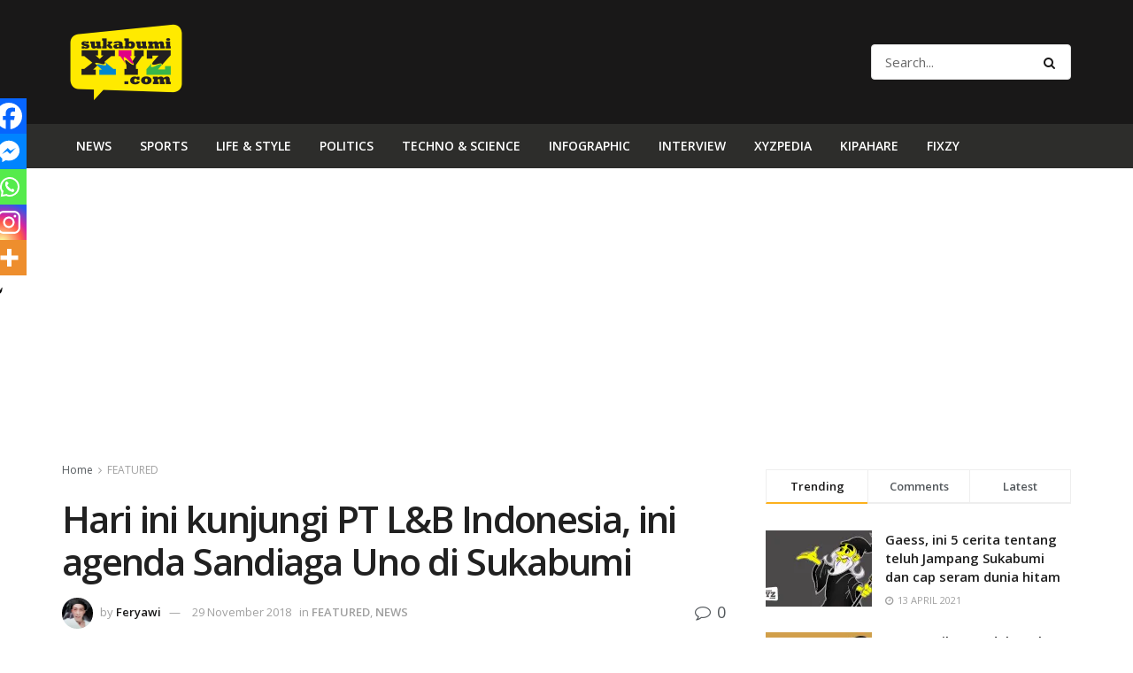

--- FILE ---
content_type: text/html; charset=UTF-8
request_url: https://sukabumixyz.com/2018/11/29/hari-ini-kunjungi-pt-lb-indonesia-ini-agenda-sandiaga-uno-di-sukabumi/
body_size: 27692
content:
<!doctype html>
<!--[if lt IE 7]> <html class="no-js lt-ie9 lt-ie8 lt-ie7" lang="en-US"> <![endif]-->
<!--[if IE 7]>    <html class="no-js lt-ie9 lt-ie8" lang="en-US"> <![endif]-->
<!--[if IE 8]>    <html class="no-js lt-ie9" lang="en-US"> <![endif]-->
<!--[if IE 9]>    <html class="no-js lt-ie10" lang="en-US"> <![endif]-->
<!--[if gt IE 8]><!--> <html class="no-js" lang="en-US"> <!--<![endif]-->
<head>
    <meta http-equiv="Content-Type" content="text/html; charset=UTF-8" />
    <meta name='viewport' content='width=device-width, initial-scale=1, user-scalable=yes' />
    <link rel="profile" href="https://gmpg.org/xfn/11" />
    <link rel="pingback" href="https://sukabumixyz.com/xmlrpc.php" />
    <title>Hari ini kunjungi PT L&#038;B Indonesia, ini agenda Sandiaga Uno di Sukabumi &#8211; sukabumiXYZ.com</title>
<meta name='robots' content='max-image-preview:large' />
<meta property="og:type" content="article">
<meta property="og:title" content="Hari ini kunjungi PT L&#038;B Indonesia, ini agenda Sandiaga Uno di Sukabumi">
<meta property="og:site_name" content="sukabumiXYZ.com">
<meta property="og:description" content="Rencana ke Palabuhanratu dibatalkan. Calon Wakil Presiden No. Urut 02, Sandiaga Salahuddin Uno hari ini, Kamis (29/11/2018) diagendakan melakukan safari">
<meta property="og:url" content="https://sukabumixyz.com/2018/11/29/hari-ini-kunjungi-pt-lb-indonesia-ini-agenda-sandiaga-uno-di-sukabumi/">
<meta property="og:locale" content="en_US">
<meta property="og:image" content="https://i0.wp.com/sukabumixyz.com/wp-content/uploads/2018/11/sandiaga.jpg?fit=840%2C440&amp;ssl=1">
<meta property="og:image:height" content="440">
<meta property="og:image:width" content="840">
<meta property="article:published_time" content="2018-11-28T17:29:29+00:00">
<meta property="article:modified_time" content="2018-11-29T04:49:13+00:00">
<meta property="article:author" content="admin">
<meta property="article:section" content="FEATURED">
<meta property="article:tag" content="#GenerasiMillenial">
<meta property="article:tag" content="#GenY">
<meta property="article:tag" content="#KabupatenSukabumi">
<meta property="article:tag" content="#PemilihanPresiden">
<meta property="article:tag" content="#Pemilu">
<meta property="article:tag" content="#Pemilu2019">
<meta property="article:tag" content="#Pilpres">
<meta property="article:tag" content="#Politik">
<meta property="article:tag" content="#SandiagaUno">
<meta property="article:tag" content="#Sukabumi">
<meta name="twitter:card" content="summary_large_image">
<meta name="twitter:title" content="Hari ini kunjungi PT L&#038;B Indonesia, ini agenda Sandiaga Uno di Sukabumi">
<meta name="twitter:description" content="Rencana ke Palabuhanratu dibatalkan. Calon Wakil Presiden No. Urut 02, Sandiaga Salahuddin Uno hari ini, Kamis (29/11/2018) diagendakan melakukan safari">
<meta name="twitter:url" content="https://sukabumixyz.com/2018/11/29/hari-ini-kunjungi-pt-lb-indonesia-ini-agenda-sandiaga-uno-di-sukabumi/">
<meta name="twitter:site" content="">
<meta name="twitter:image:src" content="https://i0.wp.com/sukabumixyz.com/wp-content/uploads/2018/11/sandiaga.jpg?fit=840%2C440&amp;ssl=1">
<meta name="twitter:image:width" content="840">
<meta name="twitter:image:height" content="440">
            <script type="text/javascript"> var jnews_ajax_url = 'https://sukabumixyz.com/?ajax-request=jnews'; </script>
            <link rel='dns-prefetch' href='//secure.gravatar.com' />
<link rel='dns-prefetch' href='//www.googletagmanager.com' />
<link rel='dns-prefetch' href='//fonts.googleapis.com' />
<link rel='dns-prefetch' href='//v0.wordpress.com' />
<link rel='dns-prefetch' href='//i0.wp.com' />
<link rel="alternate" type="application/rss+xml" title="sukabumiXYZ.com &raquo; Feed" href="https://sukabumixyz.com/feed/" />
<link rel="alternate" type="application/rss+xml" title="sukabumiXYZ.com &raquo; Comments Feed" href="https://sukabumixyz.com/comments/feed/" />
<link rel="alternate" type="application/rss+xml" title="sukabumiXYZ.com &raquo; Hari ini kunjungi PT L&#038;B Indonesia, ini agenda Sandiaga Uno di Sukabumi Comments Feed" href="https://sukabumixyz.com/2018/11/29/hari-ini-kunjungi-pt-lb-indonesia-ini-agenda-sandiaga-uno-di-sukabumi/feed/" />
		<!-- This site uses the Google Analytics by ExactMetrics plugin v7.24.4 - Using Analytics tracking - https://www.exactmetrics.com/ -->
		<!-- Note: ExactMetrics is not currently configured on this site. The site owner needs to authenticate with Google Analytics in the ExactMetrics settings panel. -->
					<!-- No tracking code set -->
				<!-- / Google Analytics by ExactMetrics -->
		<script type="text/javascript">
/* <![CDATA[ */
window._wpemojiSettings = {"baseUrl":"https:\/\/s.w.org\/images\/core\/emoji\/15.0.3\/72x72\/","ext":".png","svgUrl":"https:\/\/s.w.org\/images\/core\/emoji\/15.0.3\/svg\/","svgExt":".svg","source":{"concatemoji":"https:\/\/sukabumixyz.com\/wp-includes\/js\/wp-emoji-release.min.js?ver=6.6.4"}};
/*! This file is auto-generated */
!function(i,n){var o,s,e;function c(e){try{var t={supportTests:e,timestamp:(new Date).valueOf()};sessionStorage.setItem(o,JSON.stringify(t))}catch(e){}}function p(e,t,n){e.clearRect(0,0,e.canvas.width,e.canvas.height),e.fillText(t,0,0);var t=new Uint32Array(e.getImageData(0,0,e.canvas.width,e.canvas.height).data),r=(e.clearRect(0,0,e.canvas.width,e.canvas.height),e.fillText(n,0,0),new Uint32Array(e.getImageData(0,0,e.canvas.width,e.canvas.height).data));return t.every(function(e,t){return e===r[t]})}function u(e,t,n){switch(t){case"flag":return n(e,"\ud83c\udff3\ufe0f\u200d\u26a7\ufe0f","\ud83c\udff3\ufe0f\u200b\u26a7\ufe0f")?!1:!n(e,"\ud83c\uddfa\ud83c\uddf3","\ud83c\uddfa\u200b\ud83c\uddf3")&&!n(e,"\ud83c\udff4\udb40\udc67\udb40\udc62\udb40\udc65\udb40\udc6e\udb40\udc67\udb40\udc7f","\ud83c\udff4\u200b\udb40\udc67\u200b\udb40\udc62\u200b\udb40\udc65\u200b\udb40\udc6e\u200b\udb40\udc67\u200b\udb40\udc7f");case"emoji":return!n(e,"\ud83d\udc26\u200d\u2b1b","\ud83d\udc26\u200b\u2b1b")}return!1}function f(e,t,n){var r="undefined"!=typeof WorkerGlobalScope&&self instanceof WorkerGlobalScope?new OffscreenCanvas(300,150):i.createElement("canvas"),a=r.getContext("2d",{willReadFrequently:!0}),o=(a.textBaseline="top",a.font="600 32px Arial",{});return e.forEach(function(e){o[e]=t(a,e,n)}),o}function t(e){var t=i.createElement("script");t.src=e,t.defer=!0,i.head.appendChild(t)}"undefined"!=typeof Promise&&(o="wpEmojiSettingsSupports",s=["flag","emoji"],n.supports={everything:!0,everythingExceptFlag:!0},e=new Promise(function(e){i.addEventListener("DOMContentLoaded",e,{once:!0})}),new Promise(function(t){var n=function(){try{var e=JSON.parse(sessionStorage.getItem(o));if("object"==typeof e&&"number"==typeof e.timestamp&&(new Date).valueOf()<e.timestamp+604800&&"object"==typeof e.supportTests)return e.supportTests}catch(e){}return null}();if(!n){if("undefined"!=typeof Worker&&"undefined"!=typeof OffscreenCanvas&&"undefined"!=typeof URL&&URL.createObjectURL&&"undefined"!=typeof Blob)try{var e="postMessage("+f.toString()+"("+[JSON.stringify(s),u.toString(),p.toString()].join(",")+"));",r=new Blob([e],{type:"text/javascript"}),a=new Worker(URL.createObjectURL(r),{name:"wpTestEmojiSupports"});return void(a.onmessage=function(e){c(n=e.data),a.terminate(),t(n)})}catch(e){}c(n=f(s,u,p))}t(n)}).then(function(e){for(var t in e)n.supports[t]=e[t],n.supports.everything=n.supports.everything&&n.supports[t],"flag"!==t&&(n.supports.everythingExceptFlag=n.supports.everythingExceptFlag&&n.supports[t]);n.supports.everythingExceptFlag=n.supports.everythingExceptFlag&&!n.supports.flag,n.DOMReady=!1,n.readyCallback=function(){n.DOMReady=!0}}).then(function(){return e}).then(function(){var e;n.supports.everything||(n.readyCallback(),(e=n.source||{}).concatemoji?t(e.concatemoji):e.wpemoji&&e.twemoji&&(t(e.twemoji),t(e.wpemoji)))}))}((window,document),window._wpemojiSettings);
/* ]]> */
</script>
<style id='wp-emoji-styles-inline-css' type='text/css'>

	img.wp-smiley, img.emoji {
		display: inline !important;
		border: none !important;
		box-shadow: none !important;
		height: 1em !important;
		width: 1em !important;
		margin: 0 0.07em !important;
		vertical-align: -0.1em !important;
		background: none !important;
		padding: 0 !important;
	}
</style>
<link rel='stylesheet' id='wp-block-library-css' href='https://sukabumixyz.com/wp-includes/css/dist/block-library/style.min.css?ver=6.6.4' type='text/css' media='all' />
<style id='wp-block-library-inline-css' type='text/css'>
.has-text-align-justify{text-align:justify;}
</style>
<link rel='stylesheet' id='mediaelement-css' href='https://sukabumixyz.com/wp-includes/js/mediaelement/mediaelementplayer-legacy.min.css?ver=4.2.17' type='text/css' media='all' />
<link rel='stylesheet' id='wp-mediaelement-css' href='https://sukabumixyz.com/wp-includes/js/mediaelement/wp-mediaelement.min.css?ver=6.6.4' type='text/css' media='all' />
<style id='classic-theme-styles-inline-css' type='text/css'>
/*! This file is auto-generated */
.wp-block-button__link{color:#fff;background-color:#32373c;border-radius:9999px;box-shadow:none;text-decoration:none;padding:calc(.667em + 2px) calc(1.333em + 2px);font-size:1.125em}.wp-block-file__button{background:#32373c;color:#fff;text-decoration:none}
</style>
<style id='global-styles-inline-css' type='text/css'>
:root{--wp--preset--aspect-ratio--square: 1;--wp--preset--aspect-ratio--4-3: 4/3;--wp--preset--aspect-ratio--3-4: 3/4;--wp--preset--aspect-ratio--3-2: 3/2;--wp--preset--aspect-ratio--2-3: 2/3;--wp--preset--aspect-ratio--16-9: 16/9;--wp--preset--aspect-ratio--9-16: 9/16;--wp--preset--color--black: #000000;--wp--preset--color--cyan-bluish-gray: #abb8c3;--wp--preset--color--white: #ffffff;--wp--preset--color--pale-pink: #f78da7;--wp--preset--color--vivid-red: #cf2e2e;--wp--preset--color--luminous-vivid-orange: #ff6900;--wp--preset--color--luminous-vivid-amber: #fcb900;--wp--preset--color--light-green-cyan: #7bdcb5;--wp--preset--color--vivid-green-cyan: #00d084;--wp--preset--color--pale-cyan-blue: #8ed1fc;--wp--preset--color--vivid-cyan-blue: #0693e3;--wp--preset--color--vivid-purple: #9b51e0;--wp--preset--gradient--vivid-cyan-blue-to-vivid-purple: linear-gradient(135deg,rgba(6,147,227,1) 0%,rgb(155,81,224) 100%);--wp--preset--gradient--light-green-cyan-to-vivid-green-cyan: linear-gradient(135deg,rgb(122,220,180) 0%,rgb(0,208,130) 100%);--wp--preset--gradient--luminous-vivid-amber-to-luminous-vivid-orange: linear-gradient(135deg,rgba(252,185,0,1) 0%,rgba(255,105,0,1) 100%);--wp--preset--gradient--luminous-vivid-orange-to-vivid-red: linear-gradient(135deg,rgba(255,105,0,1) 0%,rgb(207,46,46) 100%);--wp--preset--gradient--very-light-gray-to-cyan-bluish-gray: linear-gradient(135deg,rgb(238,238,238) 0%,rgb(169,184,195) 100%);--wp--preset--gradient--cool-to-warm-spectrum: linear-gradient(135deg,rgb(74,234,220) 0%,rgb(151,120,209) 20%,rgb(207,42,186) 40%,rgb(238,44,130) 60%,rgb(251,105,98) 80%,rgb(254,248,76) 100%);--wp--preset--gradient--blush-light-purple: linear-gradient(135deg,rgb(255,206,236) 0%,rgb(152,150,240) 100%);--wp--preset--gradient--blush-bordeaux: linear-gradient(135deg,rgb(254,205,165) 0%,rgb(254,45,45) 50%,rgb(107,0,62) 100%);--wp--preset--gradient--luminous-dusk: linear-gradient(135deg,rgb(255,203,112) 0%,rgb(199,81,192) 50%,rgb(65,88,208) 100%);--wp--preset--gradient--pale-ocean: linear-gradient(135deg,rgb(255,245,203) 0%,rgb(182,227,212) 50%,rgb(51,167,181) 100%);--wp--preset--gradient--electric-grass: linear-gradient(135deg,rgb(202,248,128) 0%,rgb(113,206,126) 100%);--wp--preset--gradient--midnight: linear-gradient(135deg,rgb(2,3,129) 0%,rgb(40,116,252) 100%);--wp--preset--font-size--small: 13px;--wp--preset--font-size--medium: 20px;--wp--preset--font-size--large: 36px;--wp--preset--font-size--x-large: 42px;--wp--preset--spacing--20: 0.44rem;--wp--preset--spacing--30: 0.67rem;--wp--preset--spacing--40: 1rem;--wp--preset--spacing--50: 1.5rem;--wp--preset--spacing--60: 2.25rem;--wp--preset--spacing--70: 3.38rem;--wp--preset--spacing--80: 5.06rem;--wp--preset--shadow--natural: 6px 6px 9px rgba(0, 0, 0, 0.2);--wp--preset--shadow--deep: 12px 12px 50px rgba(0, 0, 0, 0.4);--wp--preset--shadow--sharp: 6px 6px 0px rgba(0, 0, 0, 0.2);--wp--preset--shadow--outlined: 6px 6px 0px -3px rgba(255, 255, 255, 1), 6px 6px rgba(0, 0, 0, 1);--wp--preset--shadow--crisp: 6px 6px 0px rgba(0, 0, 0, 1);}:where(.is-layout-flex){gap: 0.5em;}:where(.is-layout-grid){gap: 0.5em;}body .is-layout-flex{display: flex;}.is-layout-flex{flex-wrap: wrap;align-items: center;}.is-layout-flex > :is(*, div){margin: 0;}body .is-layout-grid{display: grid;}.is-layout-grid > :is(*, div){margin: 0;}:where(.wp-block-columns.is-layout-flex){gap: 2em;}:where(.wp-block-columns.is-layout-grid){gap: 2em;}:where(.wp-block-post-template.is-layout-flex){gap: 1.25em;}:where(.wp-block-post-template.is-layout-grid){gap: 1.25em;}.has-black-color{color: var(--wp--preset--color--black) !important;}.has-cyan-bluish-gray-color{color: var(--wp--preset--color--cyan-bluish-gray) !important;}.has-white-color{color: var(--wp--preset--color--white) !important;}.has-pale-pink-color{color: var(--wp--preset--color--pale-pink) !important;}.has-vivid-red-color{color: var(--wp--preset--color--vivid-red) !important;}.has-luminous-vivid-orange-color{color: var(--wp--preset--color--luminous-vivid-orange) !important;}.has-luminous-vivid-amber-color{color: var(--wp--preset--color--luminous-vivid-amber) !important;}.has-light-green-cyan-color{color: var(--wp--preset--color--light-green-cyan) !important;}.has-vivid-green-cyan-color{color: var(--wp--preset--color--vivid-green-cyan) !important;}.has-pale-cyan-blue-color{color: var(--wp--preset--color--pale-cyan-blue) !important;}.has-vivid-cyan-blue-color{color: var(--wp--preset--color--vivid-cyan-blue) !important;}.has-vivid-purple-color{color: var(--wp--preset--color--vivid-purple) !important;}.has-black-background-color{background-color: var(--wp--preset--color--black) !important;}.has-cyan-bluish-gray-background-color{background-color: var(--wp--preset--color--cyan-bluish-gray) !important;}.has-white-background-color{background-color: var(--wp--preset--color--white) !important;}.has-pale-pink-background-color{background-color: var(--wp--preset--color--pale-pink) !important;}.has-vivid-red-background-color{background-color: var(--wp--preset--color--vivid-red) !important;}.has-luminous-vivid-orange-background-color{background-color: var(--wp--preset--color--luminous-vivid-orange) !important;}.has-luminous-vivid-amber-background-color{background-color: var(--wp--preset--color--luminous-vivid-amber) !important;}.has-light-green-cyan-background-color{background-color: var(--wp--preset--color--light-green-cyan) !important;}.has-vivid-green-cyan-background-color{background-color: var(--wp--preset--color--vivid-green-cyan) !important;}.has-pale-cyan-blue-background-color{background-color: var(--wp--preset--color--pale-cyan-blue) !important;}.has-vivid-cyan-blue-background-color{background-color: var(--wp--preset--color--vivid-cyan-blue) !important;}.has-vivid-purple-background-color{background-color: var(--wp--preset--color--vivid-purple) !important;}.has-black-border-color{border-color: var(--wp--preset--color--black) !important;}.has-cyan-bluish-gray-border-color{border-color: var(--wp--preset--color--cyan-bluish-gray) !important;}.has-white-border-color{border-color: var(--wp--preset--color--white) !important;}.has-pale-pink-border-color{border-color: var(--wp--preset--color--pale-pink) !important;}.has-vivid-red-border-color{border-color: var(--wp--preset--color--vivid-red) !important;}.has-luminous-vivid-orange-border-color{border-color: var(--wp--preset--color--luminous-vivid-orange) !important;}.has-luminous-vivid-amber-border-color{border-color: var(--wp--preset--color--luminous-vivid-amber) !important;}.has-light-green-cyan-border-color{border-color: var(--wp--preset--color--light-green-cyan) !important;}.has-vivid-green-cyan-border-color{border-color: var(--wp--preset--color--vivid-green-cyan) !important;}.has-pale-cyan-blue-border-color{border-color: var(--wp--preset--color--pale-cyan-blue) !important;}.has-vivid-cyan-blue-border-color{border-color: var(--wp--preset--color--vivid-cyan-blue) !important;}.has-vivid-purple-border-color{border-color: var(--wp--preset--color--vivid-purple) !important;}.has-vivid-cyan-blue-to-vivid-purple-gradient-background{background: var(--wp--preset--gradient--vivid-cyan-blue-to-vivid-purple) !important;}.has-light-green-cyan-to-vivid-green-cyan-gradient-background{background: var(--wp--preset--gradient--light-green-cyan-to-vivid-green-cyan) !important;}.has-luminous-vivid-amber-to-luminous-vivid-orange-gradient-background{background: var(--wp--preset--gradient--luminous-vivid-amber-to-luminous-vivid-orange) !important;}.has-luminous-vivid-orange-to-vivid-red-gradient-background{background: var(--wp--preset--gradient--luminous-vivid-orange-to-vivid-red) !important;}.has-very-light-gray-to-cyan-bluish-gray-gradient-background{background: var(--wp--preset--gradient--very-light-gray-to-cyan-bluish-gray) !important;}.has-cool-to-warm-spectrum-gradient-background{background: var(--wp--preset--gradient--cool-to-warm-spectrum) !important;}.has-blush-light-purple-gradient-background{background: var(--wp--preset--gradient--blush-light-purple) !important;}.has-blush-bordeaux-gradient-background{background: var(--wp--preset--gradient--blush-bordeaux) !important;}.has-luminous-dusk-gradient-background{background: var(--wp--preset--gradient--luminous-dusk) !important;}.has-pale-ocean-gradient-background{background: var(--wp--preset--gradient--pale-ocean) !important;}.has-electric-grass-gradient-background{background: var(--wp--preset--gradient--electric-grass) !important;}.has-midnight-gradient-background{background: var(--wp--preset--gradient--midnight) !important;}.has-small-font-size{font-size: var(--wp--preset--font-size--small) !important;}.has-medium-font-size{font-size: var(--wp--preset--font-size--medium) !important;}.has-large-font-size{font-size: var(--wp--preset--font-size--large) !important;}.has-x-large-font-size{font-size: var(--wp--preset--font-size--x-large) !important;}
:where(.wp-block-post-template.is-layout-flex){gap: 1.25em;}:where(.wp-block-post-template.is-layout-grid){gap: 1.25em;}
:where(.wp-block-columns.is-layout-flex){gap: 2em;}:where(.wp-block-columns.is-layout-grid){gap: 2em;}
:root :where(.wp-block-pullquote){font-size: 1.5em;line-height: 1.6;}
</style>
<link rel='stylesheet' id='ppress-frontend-css' href='https://sukabumixyz.com/wp-content/plugins/wp-user-avatar/assets/css/frontend.min.css?ver=4.15.2' type='text/css' media='all' />
<link rel='stylesheet' id='ppress-flatpickr-css' href='https://sukabumixyz.com/wp-content/plugins/wp-user-avatar/assets/flatpickr/flatpickr.min.css?ver=4.15.2' type='text/css' media='all' />
<link rel='stylesheet' id='ppress-select2-css' href='https://sukabumixyz.com/wp-content/plugins/wp-user-avatar/assets/select2/select2.min.css?ver=6.6.4' type='text/css' media='all' />
<link rel='stylesheet' id='wordpress-popular-posts-css-css' href='https://sukabumixyz.com/wp-content/plugins/wordpress-popular-posts/assets/css/wpp.css?ver=6.4.1' type='text/css' media='all' />
<link rel='stylesheet' id='jnews-parent-style-css' href='https://sukabumixyz.com/wp-content/themes/jnews/style.css?ver=6.6.4' type='text/css' media='all' />
<link rel='stylesheet' id='jeg_customizer_font-css' href='//fonts.googleapis.com/css?family=Open+Sans%3Aregular%2C600&#038;display=swap&#038;ver=1.2.5' type='text/css' media='all' />
<link rel='stylesheet' id='heateor_sss_frontend_css-css' href='https://sukabumixyz.com/wp-content/plugins/sassy-social-share/public/css/sassy-social-share-public.css?ver=3.3.58' type='text/css' media='all' />
<style id='heateor_sss_frontend_css-inline-css' type='text/css'>
.heateor_sss_button_instagram span.heateor_sss_svg,a.heateor_sss_instagram span.heateor_sss_svg{background:radial-gradient(circle at 30% 107%,#fdf497 0,#fdf497 5%,#fd5949 45%,#d6249f 60%,#285aeb 90%)}.heateor_sss_horizontal_sharing .heateor_sss_svg,.heateor_sss_standard_follow_icons_container .heateor_sss_svg{color:#fff;border-width:0px;border-style:solid;border-color:transparent}.heateor_sss_horizontal_sharing .heateorSssTCBackground{color:#666}.heateor_sss_horizontal_sharing span.heateor_sss_svg:hover,.heateor_sss_standard_follow_icons_container span.heateor_sss_svg:hover{border-color:transparent;}.heateor_sss_vertical_sharing span.heateor_sss_svg,.heateor_sss_floating_follow_icons_container span.heateor_sss_svg{color:#fff;border-width:0px;border-style:solid;border-color:transparent;}.heateor_sss_vertical_sharing .heateorSssTCBackground{color:#666;}.heateor_sss_vertical_sharing span.heateor_sss_svg:hover,.heateor_sss_floating_follow_icons_container span.heateor_sss_svg:hover{border-color:transparent;}@media screen and (max-width:783px) {.heateor_sss_vertical_sharing{display:none!important}}div.heateor_sss_mobile_footer{display:none;}@media screen and (max-width:783px){div.heateor_sss_bottom_sharing .heateorSssTCBackground{background-color:white}div.heateor_sss_bottom_sharing{width:100%!important;left:0!important;}div.heateor_sss_bottom_sharing a{width:20% !important;}div.heateor_sss_bottom_sharing .heateor_sss_svg{width: 100% !important;}div.heateor_sss_bottom_sharing div.heateorSssTotalShareCount{font-size:1em!important;line-height:28px!important}div.heateor_sss_bottom_sharing div.heateorSssTotalShareText{font-size:.7em!important;line-height:0px!important}div.heateor_sss_mobile_footer{display:block;height:40px;}.heateor_sss_bottom_sharing{padding:0!important;display:block!important;width:auto!important;bottom:-2px!important;top: auto!important;}.heateor_sss_bottom_sharing .heateor_sss_square_count{line-height:inherit;}.heateor_sss_bottom_sharing .heateorSssSharingArrow{display:none;}.heateor_sss_bottom_sharing .heateorSssTCBackground{margin-right:1.1em!important}}
</style>
<link rel='stylesheet' id='jnews-frontend-css' href='https://sukabumixyz.com/wp-content/themes/jnews/assets/dist/frontend.min.css?ver=1.0.0' type='text/css' media='all' />
<link rel='stylesheet' id='jnews-elementor-css' href='https://sukabumixyz.com/wp-content/themes/jnews/assets/css/elementor-frontend.css?ver=1.0.0' type='text/css' media='all' />
<link rel='stylesheet' id='jnews-style-css' href='https://sukabumixyz.com/wp-content/themes/jnews-child/style.css?ver=1.0.0' type='text/css' media='all' />
<link rel='stylesheet' id='jnews-scheme-css' href='https://sukabumixyz.com/wp-content/themes/jnews/data/import/cryptonews/scheme.css?ver=1.0.0' type='text/css' media='all' />
<link rel='stylesheet' id='jetpack_css-css' href='https://sukabumixyz.com/wp-content/plugins/jetpack/css/jetpack.css?ver=10.9.3' type='text/css' media='all' />
<link rel='stylesheet' id='jnews-social-login-style-css' href='https://sukabumixyz.com/wp-content/plugins/jnews-social-login/assets/css/plugin.css?ver=7.0.3' type='text/css' media='all' />
<link rel='stylesheet' id='jnews-select-share-css' href='https://sukabumixyz.com/wp-content/plugins/jnews-social-share/assets/css/plugin.css' type='text/css' media='all' />
<link rel='stylesheet' id='jnews-weather-style-css' href='https://sukabumixyz.com/wp-content/plugins/jnews-weather/assets/css/plugin.css?ver=7.0.5' type='text/css' media='all' />
<script type="text/javascript" src="https://sukabumixyz.com/wp-includes/js/jquery/jquery.min.js?ver=3.7.1" id="jquery-core-js"></script>
<script type="text/javascript" src="https://sukabumixyz.com/wp-includes/js/jquery/jquery-migrate.min.js?ver=3.4.1" id="jquery-migrate-js"></script>
<script type="text/javascript" src="https://sukabumixyz.com/wp-content/plugins/wp-user-avatar/assets/flatpickr/flatpickr.min.js?ver=4.15.2" id="ppress-flatpickr-js"></script>
<script type="text/javascript" src="https://sukabumixyz.com/wp-content/plugins/wp-user-avatar/assets/select2/select2.min.js?ver=4.15.2" id="ppress-select2-js"></script>
<script type="application/json" id="wpp-json">

{"sampling_active":0,"sampling_rate":100,"ajax_url":"https:\/\/sukabumixyz.com\/wp-json\/wordpress-popular-posts\/v1\/popular-posts","api_url":"https:\/\/sukabumixyz.com\/wp-json\/wordpress-popular-posts","ID":3917,"token":"91886e0fb8","lang":0,"debug":0}

</script>
<script type="text/javascript" src="https://sukabumixyz.com/wp-content/plugins/wordpress-popular-posts/assets/js/wpp.min.js?ver=6.4.1" id="wpp-js-js"></script>

<!-- Google Analytics snippet added by Site Kit -->
<script type="text/javascript" src="https://www.googletagmanager.com/gtag/js?id=G-SPWGCWGG95" id="google_gtagjs-js" async></script>
<script type="text/javascript" id="google_gtagjs-js-after">
/* <![CDATA[ */
window.dataLayer = window.dataLayer || [];function gtag(){dataLayer.push(arguments);}
gtag('set', 'linker', {"domains":["sukabumixyz.com"]} );
gtag("js", new Date());
gtag("set", "developer_id.dZTNiMT", true);
gtag("config", "G-SPWGCWGG95");
/* ]]> */
</script>

<!-- End Google Analytics snippet added by Site Kit -->
<link rel="https://api.w.org/" href="https://sukabumixyz.com/wp-json/" /><link rel="alternate" title="JSON" type="application/json" href="https://sukabumixyz.com/wp-json/wp/v2/posts/3917" /><link rel="EditURI" type="application/rsd+xml" title="RSD" href="https://sukabumixyz.com/xmlrpc.php?rsd" />
<meta name="generator" content="WordPress 6.6.4" />
<link rel="canonical" href="https://sukabumixyz.com/2018/11/29/hari-ini-kunjungi-pt-lb-indonesia-ini-agenda-sandiaga-uno-di-sukabumi/" />
<link rel='shortlink' href='https://wp.me/p9SySY-11b' />
<link rel="alternate" title="oEmbed (JSON)" type="application/json+oembed" href="https://sukabumixyz.com/wp-json/oembed/1.0/embed?url=https%3A%2F%2Fsukabumixyz.com%2F2018%2F11%2F29%2Fhari-ini-kunjungi-pt-lb-indonesia-ini-agenda-sandiaga-uno-di-sukabumi%2F" />
<link rel="alternate" title="oEmbed (XML)" type="text/xml+oembed" href="https://sukabumixyz.com/wp-json/oembed/1.0/embed?url=https%3A%2F%2Fsukabumixyz.com%2F2018%2F11%2F29%2Fhari-ini-kunjungi-pt-lb-indonesia-ini-agenda-sandiaga-uno-di-sukabumi%2F&#038;format=xml" />
<meta name="generator" content="Site Kit by Google 1.121.0" /><script type="text/javascript">
(function(url){
	if(/(?:Chrome\/26\.0\.1410\.63 Safari\/537\.31|WordfenceTestMonBot)/.test(navigator.userAgent)){ return; }
	var addEvent = function(evt, handler) {
		if (window.addEventListener) {
			document.addEventListener(evt, handler, false);
		} else if (window.attachEvent) {
			document.attachEvent('on' + evt, handler);
		}
	};
	var removeEvent = function(evt, handler) {
		if (window.removeEventListener) {
			document.removeEventListener(evt, handler, false);
		} else if (window.detachEvent) {
			document.detachEvent('on' + evt, handler);
		}
	};
	var evts = 'contextmenu dblclick drag dragend dragenter dragleave dragover dragstart drop keydown keypress keyup mousedown mousemove mouseout mouseover mouseup mousewheel scroll'.split(' ');
	var logHuman = function() {
		if (window.wfLogHumanRan) { return; }
		window.wfLogHumanRan = true;
		var wfscr = document.createElement('script');
		wfscr.type = 'text/javascript';
		wfscr.async = true;
		wfscr.src = url + '&r=' + Math.random();
		(document.getElementsByTagName('head')[0]||document.getElementsByTagName('body')[0]).appendChild(wfscr);
		for (var i = 0; i < evts.length; i++) {
			removeEvent(evts[i], logHuman);
		}
	};
	for (var i = 0; i < evts.length; i++) {
		addEvent(evts[i], logHuman);
	}
})('//sukabumixyz.com/?wordfence_lh=1&hid=E072A109E80B7A106E9B2D5A1052FCF0');
</script>            <style id="wpp-loading-animation-styles">@-webkit-keyframes bgslide{from{background-position-x:0}to{background-position-x:-200%}}@keyframes bgslide{from{background-position-x:0}to{background-position-x:-200%}}.wpp-widget-placeholder,.wpp-widget-block-placeholder,.wpp-shortcode-placeholder{margin:0 auto;width:60px;height:3px;background:#dd3737;background:linear-gradient(90deg,#dd3737 0%,#571313 10%,#dd3737 100%);background-size:200% auto;border-radius:3px;-webkit-animation:bgslide 1s infinite linear;animation:bgslide 1s infinite linear}</style>
            <style type='text/css'>img#wpstats{display:none}</style>
	<script type='application/ld+json'>{"@context":"http:\/\/schema.org","@type":"Organization","@id":"https:\/\/sukabumixyz.com\/#organization","url":"https:\/\/sukabumixyz.com\/","name":"","logo":{"@type":"ImageObject","url":""},"sameAs":["https:\/\/www.facebook.com\/jegtheme\/","https:\/\/twitter.com\/jegtheme","https:\/\/plus.google.com\/+Jegtheme","https:\/\/www.linkedin.com\/"]}</script>
<script type='application/ld+json'>{"@context":"http:\/\/schema.org","@type":"WebSite","@id":"https:\/\/sukabumixyz.com\/#website","url":"https:\/\/sukabumixyz.com\/","name":"","potentialAction":{"@type":"SearchAction","target":"https:\/\/sukabumixyz.com\/?s={search_term_string}","query-input":"required name=search_term_string"}}</script>
<link rel="icon" href="https://i0.wp.com/sukabumixyz.com/wp-content/uploads/2021/04/cropped-xyz-1.png?fit=32%2C32&#038;ssl=1" sizes="32x32" />
<link rel="icon" href="https://i0.wp.com/sukabumixyz.com/wp-content/uploads/2021/04/cropped-xyz-1.png?fit=192%2C192&#038;ssl=1" sizes="192x192" />
<link rel="apple-touch-icon" href="https://i0.wp.com/sukabumixyz.com/wp-content/uploads/2021/04/cropped-xyz-1.png?fit=180%2C180&#038;ssl=1" />
<meta name="msapplication-TileImage" content="https://i0.wp.com/sukabumixyz.com/wp-content/uploads/2021/04/cropped-xyz-1.png?fit=270%2C270&#038;ssl=1" />
<style id="jeg_dynamic_css" type="text/css" data-type="jeg_custom-css">a,.jeg_menu_style_5 > li > a:hover,.jeg_menu_style_5 > li.sfHover > a,.jeg_menu_style_5 > li.current-menu-item > a,.jeg_menu_style_5 > li.current-menu-ancestor > a,.jeg_navbar .jeg_menu:not(.jeg_main_menu) > li > a:hover,.jeg_midbar .jeg_menu:not(.jeg_main_menu) > li > a:hover,.jeg_side_tabs li.active,.jeg_block_heading_5 strong,.jeg_block_heading_6 strong,.jeg_block_heading_7 strong,.jeg_block_heading_8 strong,.jeg_subcat_list li a:hover,.jeg_subcat_list li button:hover,.jeg_pl_lg_7 .jeg_thumb .jeg_post_category a,.jeg_pl_xs_2:before,.jeg_pl_xs_4 .jeg_postblock_content:before,.jeg_postblock .jeg_post_title a:hover,.jeg_hero_style_6 .jeg_post_title a:hover,.jeg_sidefeed .jeg_pl_xs_3 .jeg_post_title a:hover,.widget_jnews_popular .jeg_post_title a:hover,.jeg_meta_author a,.widget_archive li a:hover,.widget_pages li a:hover,.widget_meta li a:hover,.widget_recent_entries li a:hover,.widget_rss li a:hover,.widget_rss cite,.widget_categories li a:hover,.widget_categories li.current-cat > a,#breadcrumbs a:hover,.jeg_share_count .counts,.commentlist .bypostauthor > .comment-body > .comment-author > .fn,span.required,.jeg_review_title,.bestprice .price,.authorlink a:hover,.jeg_vertical_playlist .jeg_video_playlist_play_icon,.jeg_vertical_playlist .jeg_video_playlist_item.active .jeg_video_playlist_thumbnail:before,.jeg_horizontal_playlist .jeg_video_playlist_play,.woocommerce li.product .pricegroup .button,.widget_display_forums li a:hover,.widget_display_topics li:before,.widget_display_replies li:before,.widget_display_views li:before,.bbp-breadcrumb a:hover,.jeg_mobile_menu li.sfHover > a,.jeg_mobile_menu li a:hover,.split-template-6 .pagenum { color : #fcb11e; } .jeg_menu_style_1 > li > a:before,.jeg_menu_style_2 > li > a:before,.jeg_menu_style_3 > li > a:before,.jeg_side_toggle,.jeg_slide_caption .jeg_post_category a,.jeg_slider_type_1 .owl-nav .owl-next,.jeg_block_heading_1 .jeg_block_title span,.jeg_block_heading_2 .jeg_block_title span,.jeg_block_heading_3,.jeg_block_heading_4 .jeg_block_title span,.jeg_block_heading_6:after,.jeg_pl_lg_box .jeg_post_category a,.jeg_pl_md_box .jeg_post_category a,.jeg_readmore:hover,.jeg_thumb .jeg_post_category a,.jeg_block_loadmore a:hover, .jeg_postblock.alt .jeg_block_loadmore a:hover,.jeg_block_loadmore a.active,.jeg_postblock_carousel_2 .jeg_post_category a,.jeg_heroblock .jeg_post_category a,.jeg_pagenav_1 .page_number.active,.jeg_pagenav_1 .page_number.active:hover,input[type="submit"],.btn,.button,.widget_tag_cloud a:hover,.popularpost_item:hover .jeg_post_title a:before,.jeg_splitpost_4 .page_nav,.jeg_splitpost_5 .page_nav,.jeg_post_via a:hover,.jeg_post_source a:hover,.jeg_post_tags a:hover,.comment-reply-title small a:before,.comment-reply-title small a:after,.jeg_storelist .productlink,.authorlink li.active a:before,.jeg_footer.dark .socials_widget:not(.nobg) a:hover .fa,.jeg_breakingnews_title,.jeg_overlay_slider_bottom.owl-carousel .owl-nav div,.jeg_overlay_slider_bottom.owl-carousel .owl-nav div:hover,.jeg_vertical_playlist .jeg_video_playlist_current,.woocommerce span.onsale,.woocommerce #respond input#submit:hover,.woocommerce a.button:hover,.woocommerce button.button:hover,.woocommerce input.button:hover,.woocommerce #respond input#submit.alt,.woocommerce a.button.alt,.woocommerce button.button.alt,.woocommerce input.button.alt,.jeg_popup_post .caption,.jeg_footer.dark input[type="submit"],.jeg_footer.dark .btn,.jeg_footer.dark .button,.footer_widget.widget_tag_cloud a:hover { background-color : #fcb11e; } .jeg_block_heading_7 .jeg_block_title span, .jeg_readmore:hover, .jeg_block_loadmore a:hover, .jeg_block_loadmore a.active, .jeg_pagenav_1 .page_number.active, .jeg_pagenav_1 .page_number.active:hover, .jeg_pagenav_3 .page_number:hover, .jeg_prevnext_post a:hover h3, .jeg_overlay_slider .jeg_post_category, .jeg_sidefeed .jeg_post.active, .jeg_vertical_playlist.jeg_vertical_playlist .jeg_video_playlist_item.active .jeg_video_playlist_thumbnail img, .jeg_horizontal_playlist .jeg_video_playlist_item.active { border-color : #fcb11e; } .jeg_tabpost_nav li.active, .woocommerce div.product .woocommerce-tabs ul.tabs li.active { border-bottom-color : #fcb11e; } .jeg_topbar, .jeg_topbar.dark, .jeg_topbar.custom { background : #191818; } .jeg_topbar, .jeg_topbar.dark { color : #9e9e9e; border-top-width : 0px; border-top-color : #fcb11e; } .jeg_topbar a, .jeg_topbar.dark a { color : #ffffff; } .jeg_midbar, .jeg_midbar.dark { background-color : #191818; } .jeg_header .jeg_bottombar.jeg_navbar_wrapper:not(.jeg_navbar_boxed), .jeg_header .jeg_bottombar.jeg_navbar_boxed .jeg_nav_row { background : #2d2d2b; } .jeg_header .jeg_bottombar, .jeg_header .jeg_bottombar.jeg_navbar_dark, .jeg_bottombar.jeg_navbar_boxed .jeg_nav_row, .jeg_bottombar.jeg_navbar_dark.jeg_navbar_boxed .jeg_nav_row { border-bottom-width : 0px; } .jeg_stickybar, .jeg_stickybar.dark { border-bottom-width : 0px; } .jeg_header .socials_widget > a > i.fa:before { color : #9e9e9e; } .jeg_header .jeg_search_wrapper.search_icon .jeg_search_toggle { color : #ffffff; } .jeg_nav_search { width : 100%; } .jeg_header .jeg_search_no_expand .jeg_search_form .jeg_search_input { background-color : #ffffff; } .jeg_header .jeg_search_no_expand .jeg_search_form button.jeg_search_button { color : #191818; } .jeg_header .jeg_search_wrapper.jeg_search_no_expand .jeg_search_form .jeg_search_input { color : #191818; } .jeg_header .jeg_search_no_expand .jeg_search_form .jeg_search_input::-webkit-input-placeholder { color : rgba(25,24,24,0.65); } .jeg_header .jeg_search_no_expand .jeg_search_form .jeg_search_input:-moz-placeholder { color : rgba(25,24,24,0.65); } .jeg_header .jeg_search_no_expand .jeg_search_form .jeg_search_input::-moz-placeholder { color : rgba(25,24,24,0.65); } .jeg_header .jeg_search_no_expand .jeg_search_form .jeg_search_input:-ms-input-placeholder { color : rgba(25,24,24,0.65); } .jeg_header .jeg_menu.jeg_main_menu > li > a { color : #ffffff; } .jeg_header .jeg_menu_style_4 > li > a:hover, .jeg_header .jeg_menu_style_4 > li.sfHover > a, .jeg_header .jeg_menu_style_4 > li.current-menu-item > a, .jeg_header .jeg_menu_style_4 > li.current-menu-ancestor > a, .jeg_navbar_dark .jeg_menu_style_4 > li > a:hover, .jeg_navbar_dark .jeg_menu_style_4 > li.sfHover > a, .jeg_navbar_dark .jeg_menu_style_4 > li.current-menu-item > a, .jeg_navbar_dark .jeg_menu_style_4 > li.current-menu-ancestor > a { background : #fcb11e; } .jeg_header .jeg_menu.jeg_main_menu > li > a:hover, .jeg_header .jeg_menu.jeg_main_menu > li.sfHover > a, .jeg_header .jeg_menu.jeg_main_menu > li > .sf-with-ul:hover:after, .jeg_header .jeg_menu.jeg_main_menu > li.sfHover > .sf-with-ul:after, .jeg_header .jeg_menu_style_4 > li.current-menu-item > a, .jeg_header .jeg_menu_style_4 > li.current-menu-ancestor > a, .jeg_header .jeg_menu_style_5 > li.current-menu-item > a, .jeg_header .jeg_menu_style_5 > li.current-menu-ancestor > a { color : #191818; } .jeg_navbar_wrapper .sf-arrows .sf-with-ul:after { color : rgba(0,0,0,0.4); } .jeg_footer_content,.jeg_footer.dark .jeg_footer_content { background-color : #191818; } .jeg_menu_footer a,.jeg_footer.dark .jeg_menu_footer a,.jeg_footer_sidecontent .jeg_footer_primary .col-md-7 .jeg_menu_footer a { color : #ffffff; } .jeg_menu_footer a:hover,.jeg_footer.dark .jeg_menu_footer a:hover,.jeg_footer_sidecontent .jeg_footer_primary .col-md-7 .jeg_menu_footer a:hover { color : #fcd15b; } .jeg_progress_container .progress-bar { background-color : #eeee22; } body,input,textarea,select,.chosen-container-single .chosen-single,.btn,.button { font-family: "Open Sans",Helvetica,Arial,sans-serif; } .jeg_thumb .jeg_post_category a,.jeg_pl_lg_box .jeg_post_category a,.jeg_pl_md_box .jeg_post_category a,.jeg_postblock_carousel_2 .jeg_post_category a,.jeg_heroblock .jeg_post_category a,.jeg_slide_caption .jeg_post_category a { color : #191818; } </style></head>
<body class="post-template-default single single-post postid-3917 single-format-standard jeg_single_tpl_1 jnews jsc_normal elementor-default elementor-kit-8063">

    
    

    <div class="jeg_ad jeg_ad_top jnews_header_top_ads">
        <div class='ads-wrapper  '><div class='ads_code'><script async src="https://pagead2.googlesyndication.com/pagead/js/adsbygoogle.js?client=ca-pub-5961904775005680"
     crossorigin="anonymous"></script></div></div>    </div>

    <!-- The Main Wrapper
    ============================================= -->
    <div class="jeg_viewport">

        
        <div class="jeg_header_wrapper">
            <div class="jeg_header_instagram_wrapper">
    </div>

<!-- HEADER -->
<div class="jeg_header normal">
    <div class="jeg_midbar jeg_container dark">
    <div class="container">
        <div class="jeg_nav_row">
            
                <div class="jeg_nav_col jeg_nav_left jeg_nav_normal">
                    <div class="item_wrap jeg_nav_alignleft">
                        <div class="jeg_nav_item jeg_logo jeg_desktop_logo">
			<div class="site-title">
	    	<a href="https://sukabumixyz.com/" style="padding: 0px 0px 0px 5px;">
	    	    <img src="https://sukabumixyz.com/wp-content/uploads/2018/04/cropped-logo-height-90px.png" alt="sukabumiXYZ.com">	    	</a>
	    </div>
	</div>                    </div>
                </div>

                
                <div class="jeg_nav_col jeg_nav_center jeg_nav_normal">
                    <div class="item_wrap jeg_nav_aligncenter">
                                            </div>
                </div>

                
                <div class="jeg_nav_col jeg_nav_right jeg_nav_normal">
                    <div class="item_wrap jeg_nav_alignright">
                        <!-- Search Form -->
<div class="jeg_nav_item jeg_nav_search">
	<div class="jeg_search_wrapper jeg_search_no_expand rounded">
	    <a href="#" class="jeg_search_toggle"><i class="fa fa-search"></i></a>
	    <form action="https://sukabumixyz.com/" method="get" class="jeg_search_form" target="_top">
    <input name="s" class="jeg_search_input" placeholder="Search..." type="text" value="" autocomplete="off">
    <button type="submit" class="jeg_search_button btn"><i class="fa fa-search"></i></button>
</form>
<!-- jeg_search_hide with_result no_result -->
<div class="jeg_search_result jeg_search_hide with_result">
    <div class="search-result-wrapper">
    </div>
    <div class="search-link search-noresult">
        No Result    </div>
    <div class="search-link search-all-button">
        <i class="fa fa-search"></i> View All Result    </div>
</div>	</div>
</div>                    </div>
                </div>

                        </div>
    </div>
</div><div class="jeg_bottombar jeg_navbar jeg_container jeg_navbar_wrapper jeg_navbar_normal jeg_navbar_dark">
    <div class="container">
        <div class="jeg_nav_row">
            
                <div class="jeg_nav_col jeg_nav_left jeg_nav_grow">
                    <div class="item_wrap jeg_nav_alignleft">
                        <div class="jeg_main_menu_wrapper">
<div class="jeg_nav_item jeg_mainmenu_wrap"><ul class="jeg_menu jeg_main_menu jeg_menu_style_4" data-animation="animate"><li id="menu-item-420" class="menu-item menu-item-type-taxonomy menu-item-object-category current-post-ancestor current-menu-parent current-post-parent menu-item-420 bgnav" data-item-row="default" ><a href="https://sukabumixyz.com/category/news/">NEWS</a></li>
<li id="menu-item-426" class="menu-item menu-item-type-taxonomy menu-item-object-category menu-item-426 bgnav" data-item-row="default" ><a href="https://sukabumixyz.com/category/sports/">SPORTS</a></li>
<li id="menu-item-582" class="menu-item menu-item-type-taxonomy menu-item-object-category menu-item-582 bgnav" data-item-row="default" ><a href="https://sukabumixyz.com/category/life/">LIFE &#038; STYLE</a></li>
<li id="menu-item-754" class="menu-item menu-item-type-taxonomy menu-item-object-category menu-item-754 bgnav" data-item-row="default" ><a href="https://sukabumixyz.com/category/politics/">POLITICS</a></li>
<li id="menu-item-421" class="menu-item menu-item-type-taxonomy menu-item-object-category menu-item-421 bgnav" data-item-row="default" ><a href="https://sukabumixyz.com/category/technology/">TECHNO &#038; SCIENCE</a></li>
<li id="menu-item-583" class="menu-item menu-item-type-taxonomy menu-item-object-category menu-item-583 bgnav" data-item-row="default" ><a href="https://sukabumixyz.com/category/infografis/">INFOGRAPHIC</a></li>
<li id="menu-item-584" class="menu-item menu-item-type-taxonomy menu-item-object-category menu-item-584 bgnav" data-item-row="default" ><a href="https://sukabumixyz.com/category/interview/">INTERVIEW</a></li>
<li id="menu-item-585" class="menu-item menu-item-type-taxonomy menu-item-object-category menu-item-585 bgnav" data-item-row="default" ><a href="https://sukabumixyz.com/category/xyzpedia/">XYZPEDIA</a></li>
<li id="menu-item-5082" class="menu-item menu-item-type-taxonomy menu-item-object-category menu-item-5082 bgnav" data-item-row="default" ><a href="https://sukabumixyz.com/category/kipahare/">KIPAHARE</a></li>
<li id="menu-item-5564" class="menu-item menu-item-type-custom menu-item-object-custom menu-item-5564 bgnav" data-item-row="default" ><a href="https://sukabumixyz.com/category/fixzy/">FIXZY</a></li>
</ul></div></div>
                    </div>
                </div>

                
                <div class="jeg_nav_col jeg_nav_center jeg_nav_normal">
                    <div class="item_wrap jeg_nav_aligncenter">
                                            </div>
                </div>

                
                <div class="jeg_nav_col jeg_nav_right jeg_nav_normal">
                    <div class="item_wrap jeg_nav_alignright">
                                            </div>
                </div>

                        </div>
    </div>
</div></div><!-- /.jeg_header -->        </div>

        <div class="jeg_header_sticky">
            <div class="sticky_blankspace"></div>
<div class="jeg_header normal">
    <div class="jeg_container">
        <div data-mode="scroll" class="jeg_stickybar jeg_navbar jeg_navbar_wrapper jeg_navbar_normal jeg_navbar_normal">
            <div class="container">
    <div class="jeg_nav_row">
        
            <div class="jeg_nav_col jeg_nav_left jeg_nav_grow">
                <div class="item_wrap jeg_nav_alignleft">
                    <div class="jeg_main_menu_wrapper">
<div class="jeg_nav_item jeg_mainmenu_wrap"><ul class="jeg_menu jeg_main_menu jeg_menu_style_4" data-animation="animate"><li class="menu-item menu-item-type-taxonomy menu-item-object-category current-post-ancestor current-menu-parent current-post-parent menu-item-420 bgnav" data-item-row="default" ><a href="https://sukabumixyz.com/category/news/">NEWS</a></li>
<li class="menu-item menu-item-type-taxonomy menu-item-object-category menu-item-426 bgnav" data-item-row="default" ><a href="https://sukabumixyz.com/category/sports/">SPORTS</a></li>
<li class="menu-item menu-item-type-taxonomy menu-item-object-category menu-item-582 bgnav" data-item-row="default" ><a href="https://sukabumixyz.com/category/life/">LIFE &#038; STYLE</a></li>
<li class="menu-item menu-item-type-taxonomy menu-item-object-category menu-item-754 bgnav" data-item-row="default" ><a href="https://sukabumixyz.com/category/politics/">POLITICS</a></li>
<li class="menu-item menu-item-type-taxonomy menu-item-object-category menu-item-421 bgnav" data-item-row="default" ><a href="https://sukabumixyz.com/category/technology/">TECHNO &#038; SCIENCE</a></li>
<li class="menu-item menu-item-type-taxonomy menu-item-object-category menu-item-583 bgnav" data-item-row="default" ><a href="https://sukabumixyz.com/category/infografis/">INFOGRAPHIC</a></li>
<li class="menu-item menu-item-type-taxonomy menu-item-object-category menu-item-584 bgnav" data-item-row="default" ><a href="https://sukabumixyz.com/category/interview/">INTERVIEW</a></li>
<li class="menu-item menu-item-type-taxonomy menu-item-object-category menu-item-585 bgnav" data-item-row="default" ><a href="https://sukabumixyz.com/category/xyzpedia/">XYZPEDIA</a></li>
<li class="menu-item menu-item-type-taxonomy menu-item-object-category menu-item-5082 bgnav" data-item-row="default" ><a href="https://sukabumixyz.com/category/kipahare/">KIPAHARE</a></li>
<li class="menu-item menu-item-type-custom menu-item-object-custom menu-item-5564 bgnav" data-item-row="default" ><a href="https://sukabumixyz.com/category/fixzy/">FIXZY</a></li>
</ul></div></div>
                </div>
            </div>

            
            <div class="jeg_nav_col jeg_nav_center jeg_nav_normal">
                <div class="item_wrap jeg_nav_aligncenter">
                                    </div>
            </div>

            
            <div class="jeg_nav_col jeg_nav_right jeg_nav_normal">
                <div class="item_wrap jeg_nav_alignright">
                    <!-- Search Icon -->
<div class="jeg_nav_item jeg_search_wrapper search_icon jeg_search_popup_expand">
    <a href="#" class="jeg_search_toggle"><i class="fa fa-search"></i></a>
    <form action="https://sukabumixyz.com/" method="get" class="jeg_search_form" target="_top">
    <input name="s" class="jeg_search_input" placeholder="Search..." type="text" value="" autocomplete="off">
    <button type="submit" class="jeg_search_button btn"><i class="fa fa-search"></i></button>
</form>
<!-- jeg_search_hide with_result no_result -->
<div class="jeg_search_result jeg_search_hide with_result">
    <div class="search-result-wrapper">
    </div>
    <div class="search-link search-noresult">
        No Result    </div>
    <div class="search-link search-all-button">
        <i class="fa fa-search"></i> View All Result    </div>
</div></div>                </div>
            </div>

                </div>
</div>        </div>
    </div>
</div>
        </div>

        <div class="jeg_navbar_mobile_wrapper">
            <div class="jeg_navbar_mobile" data-mode="scroll">
    <div class="jeg_mobile_bottombar jeg_mobile_midbar jeg_container dark">
    <div class="container">
        <div class="jeg_nav_row">
            
                <div class="jeg_nav_col jeg_nav_left jeg_nav_normal">
                    <div class="item_wrap jeg_nav_alignleft">
                        <div class="jeg_nav_item">
    <a href="#" class="toggle_btn jeg_mobile_toggle"><i class="fa fa-bars"></i></a>
</div>                    </div>
                </div>

                
                <div class="jeg_nav_col jeg_nav_center jeg_nav_grow">
                    <div class="item_wrap jeg_nav_aligncenter">
                        <div class="jeg_nav_item jeg_mobile_logo">
			<div class="site-title">
	    	<a href="https://sukabumixyz.com/">
		        <img src="https://sukabumixyz.com/wp-content/uploads/2021/04/cropped-xyz-1.png" alt="sukabumiXYZ.com">		    </a>
	    </div>
	</div>                    </div>
                </div>

                
                <div class="jeg_nav_col jeg_nav_right jeg_nav_normal">
                    <div class="item_wrap jeg_nav_alignright">
                        <div class="jeg_nav_item jeg_search_wrapper jeg_search_popup_expand">
    <a href="#" class="jeg_search_toggle"><i class="fa fa-search"></i></a>
	<form action="https://sukabumixyz.com/" method="get" class="jeg_search_form" target="_top">
    <input name="s" class="jeg_search_input" placeholder="Search..." type="text" value="" autocomplete="off">
    <button type="submit" class="jeg_search_button btn"><i class="fa fa-search"></i></button>
</form>
<!-- jeg_search_hide with_result no_result -->
<div class="jeg_search_result jeg_search_hide with_result">
    <div class="search-result-wrapper">
    </div>
    <div class="search-link search-noresult">
        No Result    </div>
    <div class="search-link search-all-button">
        <i class="fa fa-search"></i> View All Result    </div>
</div></div>                    </div>
                </div>

                        </div>
    </div>
</div></div>
<div class="sticky_blankspace" style="height: 60px;"></div>        </div>    <div class="post-wrapper">

        <div class="post-wrap" >

            
            <div class="jeg_main ">
                <div class="jeg_container">
                    <div class="jeg_content jeg_singlepage">

    <div class="container">

        <div class="jeg_ad jeg_article jnews_article_top_ads">
            <div class='ads-wrapper  '><div class='ads_code'><script async src="https://pagead2.googlesyndication.com/pagead/js/adsbygoogle.js?client=ca-pub-5961904775005680"
     crossorigin="anonymous"></script>
<!-- feed xyz -->
<ins class="adsbygoogle"
     style="display:block"
     data-ad-client="ca-pub-5961904775005680"
     data-ad-slot="3598614483"
     data-ad-format="auto"
     data-full-width-responsive="true"></ins>
<script>
     (adsbygoogle = window.adsbygoogle || []).push({});
</script></div></div>        </div>

        <div class="row">
            <div class="jeg_main_content col-md-8">
                <div class="jeg_inner_content">
                    
                                                <div class="jeg_breadcrumbs jeg_breadcrumb_container">
                            <div id="breadcrumbs"><span class="">
                <a href="https://sukabumixyz.com">Home</a>
            </span><i class="fa fa-angle-right"></i><span class="breadcrumb_last_link">
                <a href="https://sukabumixyz.com/category/featured/">FEATURED</a>
            </span></div>                        </div>
                        
                        <div class="entry-header">
    	                    
                            <h1 class="jeg_post_title">Hari ini kunjungi PT L&#038;B Indonesia, ini agenda Sandiaga Uno di Sukabumi</h1>

                            
                            <div class="jeg_meta_container"><div class="jeg_post_meta jeg_post_meta_1">

    <div class="meta_left">
                    <div class="jeg_meta_author">
                <img data-del="avatar" alt="Feryawi" src='https://i0.wp.com/sukabumixyz.com/wp-content/uploads/2018/11/BeautyPlus_20181110164746525_save.jpg?fit=80%2C80&ssl=1' class='avatar pp-user-avatar avatar-80 photo ' height='80' width='80'/>                <span class="meta_text">by</span>
                <a href="https://sukabumixyz.com/author/feryawi-heryadi/">Feryawi</a>            </div>
        
                    <div class="jeg_meta_date">
                <a href="https://sukabumixyz.com/2018/11/29/hari-ini-kunjungi-pt-lb-indonesia-ini-agenda-sandiaga-uno-di-sukabumi/">29 November 2018</a>
            </div>
        
                    <div class="jeg_meta_category">
                <span><span class="meta_text">in</span>
                    <a href="https://sukabumixyz.com/category/featured/" rel="category tag">FEATURED</a>, <a href="https://sukabumixyz.com/category/news/" rel="category tag">NEWS</a>                </span>
            </div>
        
	        </div>

    <div class="meta_right">
                            <div class="jeg_meta_comment"><a href="https://sukabumixyz.com/2018/11/29/hari-ini-kunjungi-pt-lb-indonesia-ini-agenda-sandiaga-uno-di-sukabumi/#respond"><i class="fa fa-comment-o"></i> 0</a></div>
            </div>
</div>
</div>
                        </div>

                        <div class="jeg_featured featured_image"><a href="https://i0.wp.com/sukabumixyz.com/wp-content/uploads/2018/11/sandiaga.jpg?fit=840%2C440&ssl=1"><div class="thumbnail-container animate-lazy" style="padding-bottom:52.381%"><img width="840" height="440" src="https://sukabumixyz.com/wp-content/themes/jnews/assets/img/jeg-empty.png" class="attachment-jnews-1140x570 size-jnews-1140x570 lazyload wp-post-image" alt="Hari ini kunjungi PT L&#038;B Indonesia, ini agenda Sandiaga Uno di Sukabumi" decoding="async" fetchpriority="high" data-attachment-id="3921" data-permalink="https://sukabumixyz.com/2018/11/29/hari-ini-kunjungi-pt-lb-indonesia-ini-agenda-sandiaga-uno-di-sukabumi/sandiaga/" data-orig-file="https://i0.wp.com/sukabumixyz.com/wp-content/uploads/2018/11/sandiaga.jpg?fit=840%2C440&amp;ssl=1" data-orig-size="840,440" data-comments-opened="1" data-image-meta="{&quot;aperture&quot;:&quot;0&quot;,&quot;credit&quot;:&quot;&quot;,&quot;camera&quot;:&quot;&quot;,&quot;caption&quot;:&quot;&quot;,&quot;created_timestamp&quot;:&quot;0&quot;,&quot;copyright&quot;:&quot;&quot;,&quot;focal_length&quot;:&quot;0&quot;,&quot;iso&quot;:&quot;0&quot;,&quot;shutter_speed&quot;:&quot;0&quot;,&quot;title&quot;:&quot;&quot;,&quot;orientation&quot;:&quot;1&quot;}" data-image-title="sandiaga" data-image-description="" data-image-caption="" data-medium-file="https://i0.wp.com/sukabumixyz.com/wp-content/uploads/2018/11/sandiaga.jpg?fit=300%2C157&amp;ssl=1" data-large-file="https://i0.wp.com/sukabumixyz.com/wp-content/uploads/2018/11/sandiaga.jpg?fit=840%2C440&amp;ssl=1" data-src="https://i0.wp.com/sukabumixyz.com/wp-content/uploads/2018/11/sandiaga.jpg?resize=840%2C440&amp;ssl=1" data-sizes="auto" data-srcset="https://i0.wp.com/sukabumixyz.com/wp-content/uploads/2018/11/sandiaga.jpg?w=840&amp;ssl=1 840w, https://i0.wp.com/sukabumixyz.com/wp-content/uploads/2018/11/sandiaga.jpg?resize=300%2C157&amp;ssl=1 300w, https://i0.wp.com/sukabumixyz.com/wp-content/uploads/2018/11/sandiaga.jpg?resize=768%2C402&amp;ssl=1 768w, https://i0.wp.com/sukabumixyz.com/wp-content/uploads/2018/11/sandiaga.jpg?resize=390%2C205&amp;ssl=1 390w" data-expand="700" /></div></a></div>
                        <div class="jeg_share_top_container"><div class="jeg_share_button clearfix">
                <div class="jeg_share_stats">
                    <div class="jeg_share_count">
                        <div class="counts">466</div>
                        <span class="sharetext">SHARES</span>
                    </div>
                    <div class="jeg_views_count">
                    <div class="counts">3.6k</div>
                    <span class="sharetext">VIEWS</span>
                </div>
                </div>
                <div class="jeg_sharelist">
                    <a href="https://www.facebook.com/sharer.php?u=https%3A%2F%2Fsukabumixyz.com%2F2018%2F11%2F29%2Fhari-ini-kunjungi-pt-lb-indonesia-ini-agenda-sandiaga-uno-di-sukabumi%2F" rel='nofollow' class="jeg_btn-facebook expanded"><i class="fa fa-facebook-official"></i><span>Share on Facebook</span></a><a href="https://twitter.com/intent/tweet?text=Hari+ini+kunjungi+PT+L%26B+Indonesia%2C+ini+agenda+Sandiaga+Uno+di+Sukabumi+via+%40jegtheme&url=https%3A%2F%2Fsukabumixyz.com%2F2018%2F11%2F29%2Fhari-ini-kunjungi-pt-lb-indonesia-ini-agenda-sandiaga-uno-di-sukabumi%2F" rel='nofollow'  class="jeg_btn-twitter expanded"><i class="fa fa-twitter"></i><span>Share on Twitter</span></a>
                    <div class="share-secondary">
                    <a href="https://www.linkedin.com/shareArticle?url=https%3A%2F%2Fsukabumixyz.com%2F2018%2F11%2F29%2Fhari-ini-kunjungi-pt-lb-indonesia-ini-agenda-sandiaga-uno-di-sukabumi%2F&title=Hari+ini+kunjungi+PT+L%26B+Indonesia%2C+ini+agenda+Sandiaga+Uno+di+Sukabumi" rel='nofollow'  class="jeg_btn-linkedin "><i class="fa fa-linkedin"></i></a><a href="https://plus.google.com/share?url=https%3A%2F%2Fsukabumixyz.com%2F2018%2F11%2F29%2Fhari-ini-kunjungi-pt-lb-indonesia-ini-agenda-sandiaga-uno-di-sukabumi%2F" rel='nofollow'  class="jeg_btn-google-plus removed "><i class="fa fa-google-plus"></i></a><a href="https://www.pinterest.com/pin/create/bookmarklet/?pinFave=1&url=https%3A%2F%2Fsukabumixyz.com%2F2018%2F11%2F29%2Fhari-ini-kunjungi-pt-lb-indonesia-ini-agenda-sandiaga-uno-di-sukabumi%2F&media=https://i0.wp.com/sukabumixyz.com/wp-content/uploads/2018/11/sandiaga.jpg?fit=840%2C440&ssl=1&description=Hari+ini+kunjungi+PT+L%26B+Indonesia%2C+ini+agenda+Sandiaga+Uno+di+Sukabumi" rel='nofollow'  class="jeg_btn-pinterest "><i class="fa fa-pinterest"></i></a>
                </div>
                <a href="#" class="jeg_btn-toggle"><i class="fa fa-share"></i></a>
                </div>
            </div></div>
                        <div class="jeg_ad jeg_article jnews_content_top_ads "><div class='ads-wrapper  '></div></div>
                        <div class="entry-content no-share">
                            <div class="jeg_share_button share-float jeg_sticky_share clearfix share-monocrhome">
                                <div class="jeg_share_float_container"></div>                            </div>

                            <div class="content-inner ">
                                <p><span style="font-size: 14pt;"><strong>Rencana ke Palabuhanratu dibatalkan.</strong></span></p>
<p><strong>Calon</strong> Wakil Presiden No. Urut 02, Sandiaga Salahuddin Uno hari ini, Kamis (29/11/2018) diagendakan melakukan safari politik di Kabupaten Sukabumi.</p>
<p>Rumah Sandiuno Indonesia Sukabumi Raya (RSI SR), selaku panitia lokal, mengkonfirmasi pembatalan rencana calon wakil dari Prabowo Subianto itu mengunjungi Palabuhanratu. Berikut lima infonya, Gaess.</p><div class="jeg_ad jeg_ad_article jnews_content_inline_ads  "><div class='ads-wrapper align-center '><div class='ads_code'><script async src="https://pagead2.googlesyndication.com/pagead/js/adsbygoogle.js?client=ca-pub-5961904775005680"
     crossorigin="anonymous"></script>
<ins class="adsbygoogle"
     style="display:block; text-align:center;"
     data-ad-layout="in-article"
     data-ad-format="fluid"
     data-ad-client="ca-pub-5961904775005680"
     data-ad-slot="2757140259"></ins>
<script>
     (adsbygoogle = window.adsbygoogle || []).push({});
</script></div></div></div>
<p><strong>1. Rumah Sandiuno Indonesia</strong></p>
<p>Rumah Sandiuno Indonesia (RSI) adalah tempat bagi tim pemenangan pasangan calon nomor urut 02, Prabowo Subianto-Sandiaga Salahuddin Uno, yang akan bertarung pada Pilpres 2019 yang akan datang. Hingga akhir Oktober 2018, RSI mengklaim sudah mendirikan RSI di 27 Kota/Kabupaten di Jawa Barat.</p>
<p>RSI juga mengklaim akan meraih target mereka sebesar 85% suara pemilih Jawa Barat untuk pasangan tersebut.</p>
<p><strong>2. Batal ke Palabuhanratu</strong></p><div class="jeg_ad jeg_ad_article jnews_content_inline_3_ads  "><div class='ads-wrapper align-center '><div class='ads_code'><script async src="https://pagead2.googlesyndication.com/pagead/js/adsbygoogle.js?client=ca-pub-5961904775005680"
     crossorigin="anonymous"></script>
<ins class="adsbygoogle"
     style="display:block; text-align:center;"
     data-ad-layout="in-article"
     data-ad-format="fluid"
     data-ad-client="ca-pub-5961904775005680"
     data-ad-slot="2757140259"></ins>
<script>
     (adsbygoogle = window.adsbygoogle || []).push({});
</script></div></div></div>
<p>Terkait dinamika politik yang mulai memanas, SRI SR membatakan rencana safari politik Sandiaga Uno ke Palabuhanratu yang seharusnya dijadwalkan pada 7-8 Desember 2018. SRI SR juga membatalkan rencana Sandi ke Palabuhanratu hari ini.</p>
<p>Pembatalan karena pada tanggal 7-8 Desember 2018, Paslon No. Urut 01 Joko Widodo &#8211; Ma&#8217;ruf Amin mengadakan kegiatan yang sama di Ibu Kota Kabupaten Sukabumi itu.</p><div class="jeg_ad jeg_ad_article jnews_content_inline_2_ads  "><div class='ads-wrapper align-center '><div class='ads_code'><script async src="https://pagead2.googlesyndication.com/pagead/js/adsbygoogle.js?client=ca-pub-5961904775005680"
     crossorigin="anonymous"></script>
<ins class="adsbygoogle"
     style="display:block; text-align:center;"
     data-ad-layout="in-article"
     data-ad-format="fluid"
     data-ad-client="ca-pub-5961904775005680"
     data-ad-slot="2757140259"></ins>
<script>
     (adsbygoogle = window.adsbygoogle || []).push({});
</script></div></div></div>
<p>BACA JUGA:</p>
<p><a href="https://sukabumixyz.com/2018/10/19/infografis-pemilu-2014-prabowo-menang-telak-tapi-sukabumi-bukan-basis-gerindra/"><span style="color: #ff0000;"><strong>#Infografis: Pemilu 2014 Prabowo menang telak, tapi Sukabumi bukan basis Gerindra</strong></span></a></p>
<p><a href="https://sukabumixyz.com/2018/11/28/infografis-gen-xyz-sukabumi-survei-median-terbaru-jokowi-vs-prabowo-selisih-12/"><span style="color: #ff0000;"><strong>#Infografis: Gen XYZ Sukabumi, survei Median terbaru Jokowi vs Prabowo selisih 12%</strong></span></a></p>
<p><strong>3. Akan ke Palabuhanratu pada 15 Desember</strong></p>
<p>Sandiaga Uno menjadwal ulang safari politik ke Palabuhanratu yang rencananya akan dilakukan pada pada tanggal 15 Desember 2018. Pada kunjungan khusus tersebut, Sandi akan mengajak warga Palabuhanratu berolahraga di pesisir pantai dan berdialog di Tempat Pelelangan Ikan (TPI) dan dengan tokoh masyarakat setempat.</p>
<p><strong>4. Kunjungi PT L&amp;B Indonesia</strong></p>
<p>Batal ke Palabuhanratu, Sandiaga Uno akan melakukan kunjungan ke PT L&amp;B Indonesia di Kampung/Desa Sundawenang, Kecamatan Parugkuda, Kabupaten Sukabumi, Kamis, 29 November 2018, jam 13.00 &#8211; 15.00 WIB.</p>
<p>Tujuan kunjungan pria yang karib disapa Bang Sandi itu, untuk berdialog langsung dengan karyawan pabrik dan kalangan usaha.</p>
<p><strong>5. Berkunjung ke Cicurug</strong></p>
<p>Sandiaga Uno juga dijadwalkan mengunjungi Sektetariat RSI Sukabumi Raya, Ruko Graha Setia Budi, untuk berdialog dengan masyarakat dan perwakilan guru honorer. Kemudian bersilaturahmi dengan Haji Parman, tokoh masyarakat di Tenjoayu, Kecamatan Cicurug.</p>
<p>Menurut sumber di RSI SR, agenda Sandiaga Uno di Sukabumi sudah disesuaikan dengan agenda kampanye di Bogor. <span style="font-size: 8pt;"><strong>(RSI SR)</strong></span></p>
<div class='heateorSssClear'></div><div  class='heateor_sss_sharing_container heateor_sss_horizontal_sharing' data-heateor-sss-href='https://sukabumixyz.com/2018/11/29/hari-ini-kunjungi-pt-lb-indonesia-ini-agenda-sandiaga-uno-di-sukabumi/'><div class='heateor_sss_sharing_title' style="font-weight:bold" ></div><div class="heateor_sss_sharing_ul"><a aria-label="Facebook" class="heateor_sss_facebook" href="https://www.facebook.com/sharer/sharer.php?u=https%3A%2F%2Fsukabumixyz.com%2F2018%2F11%2F29%2Fhari-ini-kunjungi-pt-lb-indonesia-ini-agenda-sandiaga-uno-di-sukabumi%2F" title="Facebook" rel="nofollow noopener" target="_blank" style="font-size:32px!important;box-shadow:none;display:inline-block;vertical-align:middle"><span class="heateor_sss_svg" style="background-color:#0765FE;width:35px;height:35px;border-radius:999px;display:inline-block;opacity:1;float:left;font-size:32px;box-shadow:none;display:inline-block;font-size:16px;padding:0 4px;vertical-align:middle;background-repeat:repeat;overflow:hidden;padding:0;cursor:pointer;box-sizing:content-box"><svg style="display:block;border-radius:999px;" focusable="false" aria-hidden="true" xmlns="http://www.w3.org/2000/svg" width="100%" height="100%" viewBox="0 0 32 32"><path fill="#fff" d="M28 16c0-6.627-5.373-12-12-12S4 9.373 4 16c0 5.628 3.875 10.35 9.101 11.647v-7.98h-2.474V16H13.1v-1.58c0-4.085 1.849-5.978 5.859-5.978.76 0 2.072.15 2.608.298v3.325c-.283-.03-.775-.045-1.386-.045-1.967 0-2.728.745-2.728 2.683V16h3.92l-.673 3.667h-3.247v8.245C23.395 27.195 28 22.135 28 16Z"></path></svg></span></a><a aria-label="Whatsapp" class="heateor_sss_whatsapp" href="https://api.whatsapp.com/send?text=Hari%20ini%20kunjungi%20PT%20L%26B%20Indonesia%2C%20ini%20agenda%20Sandiaga%20Uno%20di%20Sukabumi https%3A%2F%2Fsukabumixyz.com%2F2018%2F11%2F29%2Fhari-ini-kunjungi-pt-lb-indonesia-ini-agenda-sandiaga-uno-di-sukabumi%2F" title="Whatsapp" rel="nofollow noopener" target="_blank" style="font-size:32px!important;box-shadow:none;display:inline-block;vertical-align:middle"><span class="heateor_sss_svg" style="background-color:#55eb4c;width:35px;height:35px;border-radius:999px;display:inline-block;opacity:1;float:left;font-size:32px;box-shadow:none;display:inline-block;font-size:16px;padding:0 4px;vertical-align:middle;background-repeat:repeat;overflow:hidden;padding:0;cursor:pointer;box-sizing:content-box"><svg style="display:block;border-radius:999px;" focusable="false" aria-hidden="true" xmlns="http://www.w3.org/2000/svg" width="100%" height="100%" viewBox="-6 -5 40 40"><path class="heateor_sss_svg_stroke heateor_sss_no_fill" stroke="#fff" stroke-width="2" fill="none" d="M 11.579798566743314 24.396926207859085 A 10 10 0 1 0 6.808479557110079 20.73576436351046"></path><path d="M 7 19 l -1 6 l 6 -1" class="heateor_sss_no_fill heateor_sss_svg_stroke" stroke="#fff" stroke-width="2" fill="none"></path><path d="M 10 10 q -1 8 8 11 c 5 -1 0 -6 -1 -3 q -4 -3 -5 -5 c 4 -2 -1 -5 -1 -4" fill="#fff"></path></svg></span></a><a aria-label="Instagram" class="heateor_sss_button_instagram" href="https://www.instagram.com/" title="Instagram" rel="nofollow noopener" target="_blank" style="font-size:32px!important;box-shadow:none;display:inline-block;vertical-align:middle"><span class="heateor_sss_svg" style="background-color:#53beee;width:35px;height:35px;border-radius:999px;display:inline-block;opacity:1;float:left;font-size:32px;box-shadow:none;display:inline-block;font-size:16px;padding:0 4px;vertical-align:middle;background-repeat:repeat;overflow:hidden;padding:0;cursor:pointer;box-sizing:content-box"><svg style="display:block;border-radius:999px;" version="1.1" viewBox="-10 -10 148 148" width="100%" height="100%" xml:space="preserve" xmlns="http://www.w3.org/2000/svg" xmlns:xlink="http://www.w3.org/1999/xlink"><g><g><path d="M86,112H42c-14.336,0-26-11.663-26-26V42c0-14.337,11.664-26,26-26h44c14.337,0,26,11.663,26,26v44 C112,100.337,100.337,112,86,112z M42,24c-9.925,0-18,8.074-18,18v44c0,9.925,8.075,18,18,18h44c9.926,0,18-8.075,18-18V42 c0-9.926-8.074-18-18-18H42z" fill="#fff"></path></g><g><path d="M64,88c-13.234,0-24-10.767-24-24c0-13.234,10.766-24,24-24s24,10.766,24,24C88,77.233,77.234,88,64,88z M64,48c-8.822,0-16,7.178-16,16s7.178,16,16,16c8.822,0,16-7.178,16-16S72.822,48,64,48z" fill="#fff"></path></g><g><circle cx="89.5" cy="38.5" fill="#fff" r="5.5"></circle></g></g></svg></span></a><a aria-label="Twitter" class="heateor_sss_button_twitter" href="https://twitter.com/intent/tweet?text=Hari%20ini%20kunjungi%20PT%20L%26B%20Indonesia%2C%20ini%20agenda%20Sandiaga%20Uno%20di%20Sukabumi&url=https%3A%2F%2Fsukabumixyz.com%2F2018%2F11%2F29%2Fhari-ini-kunjungi-pt-lb-indonesia-ini-agenda-sandiaga-uno-di-sukabumi%2F" title="Twitter" rel="nofollow noopener" target="_blank" style="font-size:32px!important;box-shadow:none;display:inline-block;vertical-align:middle"><span class="heateor_sss_svg heateor_sss_s__default heateor_sss_s_twitter" style="background-color:#55acee;width:35px;height:35px;border-radius:999px;display:inline-block;opacity:1;float:left;font-size:32px;box-shadow:none;display:inline-block;font-size:16px;padding:0 4px;vertical-align:middle;background-repeat:repeat;overflow:hidden;padding:0;cursor:pointer;box-sizing:content-box"><svg style="display:block;border-radius:999px;" focusable="false" aria-hidden="true" xmlns="http://www.w3.org/2000/svg" width="100%" height="100%" viewBox="-4 -4 39 39"><path d="M28 8.557a9.913 9.913 0 0 1-2.828.775 4.93 4.93 0 0 0 2.166-2.725 9.738 9.738 0 0 1-3.13 1.194 4.92 4.92 0 0 0-3.593-1.55 4.924 4.924 0 0 0-4.794 6.049c-4.09-.21-7.72-2.17-10.15-5.15a4.942 4.942 0 0 0-.665 2.477c0 1.71.87 3.214 2.19 4.1a4.968 4.968 0 0 1-2.23-.616v.06c0 2.39 1.7 4.38 3.952 4.83-.414.115-.85.174-1.297.174-.318 0-.626-.03-.928-.086a4.935 4.935 0 0 0 4.6 3.42 9.893 9.893 0 0 1-6.114 2.107c-.398 0-.79-.023-1.175-.068a13.953 13.953 0 0 0 7.55 2.213c9.056 0 14.01-7.507 14.01-14.013 0-.213-.005-.426-.015-.637.96-.695 1.795-1.56 2.455-2.55z" fill="#fff"></path></svg></span></a><a class="heateor_sss_more" title="More" rel="nofollow noopener" style="font-size: 32px!important;border:0;box-shadow:none;display:inline-block!important;font-size:16px;padding:0 4px;vertical-align: middle;display:inline;" href="https://sukabumixyz.com/2018/11/29/hari-ini-kunjungi-pt-lb-indonesia-ini-agenda-sandiaga-uno-di-sukabumi/" onclick="event.preventDefault()"><span class="heateor_sss_svg" style="background-color:#ee8e2d;width:35px;height:35px;border-radius:999px;display:inline-block!important;opacity:1;float:left;font-size:32px!important;box-shadow:none;display:inline-block;font-size:16px;padding:0 4px;vertical-align:middle;display:inline;background-repeat:repeat;overflow:hidden;padding:0;cursor:pointer;box-sizing:content-box;" onclick="heateorSssMoreSharingPopup(this, 'https://sukabumixyz.com/2018/11/29/hari-ini-kunjungi-pt-lb-indonesia-ini-agenda-sandiaga-uno-di-sukabumi/', 'Hari%20ini%20kunjungi%20PT%20L%26B%20Indonesia%2C%20ini%20agenda%20Sandiaga%20Uno%20di%20Sukabumi', '' )"><svg xmlns="http://www.w3.org/2000/svg" xmlns:xlink="http://www.w3.org/1999/xlink" viewBox="-.3 0 32 32" version="1.1" width="100%" height="100%" style="display:block;border-radius:999px;" xml:space="preserve"><g><path fill="#fff" d="M18 14V8h-4v6H8v4h6v6h4v-6h6v-4h-6z" fill-rule="evenodd"></path></g></svg></span></a></div><div class="heateorSssClear"></div></div><div class='heateorSssClear'></div><div class='heateor_sss_sharing_container heateor_sss_vertical_sharing heateor_sss_bottom_sharing' style='width:44px;left: -10px;top: 100px;-webkit-box-shadow:none;box-shadow:none;' data-heateor-sss-href='https://sukabumixyz.com/2018/11/29/hari-ini-kunjungi-pt-lb-indonesia-ini-agenda-sandiaga-uno-di-sukabumi/'><div class="heateor_sss_sharing_ul"><a aria-label="Facebook" class="heateor_sss_facebook" href="https://www.facebook.com/sharer/sharer.php?u=https%3A%2F%2Fsukabumixyz.com%2F2018%2F11%2F29%2Fhari-ini-kunjungi-pt-lb-indonesia-ini-agenda-sandiaga-uno-di-sukabumi%2F" title="Facebook" rel="nofollow noopener" target="_blank" style="font-size:32px!important;box-shadow:none;display:inline-block;vertical-align:middle"><span class="heateor_sss_svg" style="background-color:#0765FE;width:40px;height:40px;margin:0;display:inline-block;opacity:1;float:left;font-size:32px;box-shadow:none;display:inline-block;font-size:16px;padding:0 4px;vertical-align:middle;background-repeat:repeat;overflow:hidden;padding:0;cursor:pointer;box-sizing:content-box"><svg style="display:block;" focusable="false" aria-hidden="true" xmlns="http://www.w3.org/2000/svg" width="100%" height="100%" viewBox="0 0 32 32"><path fill="#fff" d="M28 16c0-6.627-5.373-12-12-12S4 9.373 4 16c0 5.628 3.875 10.35 9.101 11.647v-7.98h-2.474V16H13.1v-1.58c0-4.085 1.849-5.978 5.859-5.978.76 0 2.072.15 2.608.298v3.325c-.283-.03-.775-.045-1.386-.045-1.967 0-2.728.745-2.728 2.683V16h3.92l-.673 3.667h-3.247v8.245C23.395 27.195 28 22.135 28 16Z"></path></svg></span></a><a aria-label="Facebook Messenger" class="heateor_sss_button_facebook_messenger" href="https://sukabumixyz.com/2018/11/29/hari-ini-kunjungi-pt-lb-indonesia-ini-agenda-sandiaga-uno-di-sukabumi/" onclick='event.preventDefault();heateorSssPopup("https://www.facebook.com/dialog/send?app_id=1904103319867886&display=popup&link=https%3A%2F%2Fsukabumixyz.com%2F2018%2F11%2F29%2Fhari-ini-kunjungi-pt-lb-indonesia-ini-agenda-sandiaga-uno-di-sukabumi%2F&redirect_uri=https%3A%2F%2Fsukabumixyz.com%2F2018%2F11%2F29%2Fhari-ini-kunjungi-pt-lb-indonesia-ini-agenda-sandiaga-uno-di-sukabumi%2F")' style="font-size:32px!important;box-shadow:none;display:inline-block;vertical-align:middle"><span class="heateor_sss_svg heateor_sss_s__default heateor_sss_s_facebook_messenger" style="background-color:#0084ff;width:40px;height:40px;margin:0;display:inline-block;opacity:1;float:left;font-size:32px;box-shadow:none;display:inline-block;font-size:16px;padding:0 4px;vertical-align:middle;background-repeat:repeat;overflow:hidden;padding:0;cursor:pointer;box-sizing:content-box"><svg style="display:block;" focusable="false" aria-hidden="true" xmlns="http://www.w3.org/2000/svg" width="100%" height="100%" viewBox="-2 -2 36 36"><path fill="#fff" d="M16 5C9.986 5 5.11 9.56 5.11 15.182c0 3.2 1.58 6.054 4.046 7.92V27l3.716-2.06c.99.276 2.04.425 3.128.425 6.014 0 10.89-4.56 10.89-10.183S22.013 5 16 5zm1.147 13.655L14.33 15.73l-5.423 3 5.946-6.31 2.816 2.925 5.42-3-5.946 6.31z"/></svg></span></a><a aria-label="Whatsapp" class="heateor_sss_whatsapp" href="https://api.whatsapp.com/send?text=Hari%20ini%20kunjungi%20PT%20L%26B%20Indonesia%2C%20ini%20agenda%20Sandiaga%20Uno%20di%20Sukabumi https%3A%2F%2Fsukabumixyz.com%2F2018%2F11%2F29%2Fhari-ini-kunjungi-pt-lb-indonesia-ini-agenda-sandiaga-uno-di-sukabumi%2F" title="Whatsapp" rel="nofollow noopener" target="_blank" style="font-size:32px!important;box-shadow:none;display:inline-block;vertical-align:middle"><span class="heateor_sss_svg" style="background-color:#55eb4c;width:40px;height:40px;margin:0;display:inline-block;opacity:1;float:left;font-size:32px;box-shadow:none;display:inline-block;font-size:16px;padding:0 4px;vertical-align:middle;background-repeat:repeat;overflow:hidden;padding:0;cursor:pointer;box-sizing:content-box"><svg style="display:block;" focusable="false" aria-hidden="true" xmlns="http://www.w3.org/2000/svg" width="100%" height="100%" viewBox="-6 -5 40 40"><path class="heateor_sss_svg_stroke heateor_sss_no_fill" stroke="#fff" stroke-width="2" fill="none" d="M 11.579798566743314 24.396926207859085 A 10 10 0 1 0 6.808479557110079 20.73576436351046"></path><path d="M 7 19 l -1 6 l 6 -1" class="heateor_sss_no_fill heateor_sss_svg_stroke" stroke="#fff" stroke-width="2" fill="none"></path><path d="M 10 10 q -1 8 8 11 c 5 -1 0 -6 -1 -3 q -4 -3 -5 -5 c 4 -2 -1 -5 -1 -4" fill="#fff"></path></svg></span></a><a aria-label="Instagram" class="heateor_sss_button_instagram" href="https://www.instagram.com/" title="Instagram" rel="nofollow noopener" target="_blank" style="font-size:32px!important;box-shadow:none;display:inline-block;vertical-align:middle"><span class="heateor_sss_svg" style="background-color:#53beee;width:40px;height:40px;margin:0;display:inline-block;opacity:1;float:left;font-size:32px;box-shadow:none;display:inline-block;font-size:16px;padding:0 4px;vertical-align:middle;background-repeat:repeat;overflow:hidden;padding:0;cursor:pointer;box-sizing:content-box"><svg style="display:block;" version="1.1" viewBox="-10 -10 148 148" width="100%" height="100%" xml:space="preserve" xmlns="http://www.w3.org/2000/svg" xmlns:xlink="http://www.w3.org/1999/xlink"><g><g><path d="M86,112H42c-14.336,0-26-11.663-26-26V42c0-14.337,11.664-26,26-26h44c14.337,0,26,11.663,26,26v44 C112,100.337,100.337,112,86,112z M42,24c-9.925,0-18,8.074-18,18v44c0,9.925,8.075,18,18,18h44c9.926,0,18-8.075,18-18V42 c0-9.926-8.074-18-18-18H42z" fill="#fff"></path></g><g><path d="M64,88c-13.234,0-24-10.767-24-24c0-13.234,10.766-24,24-24s24,10.766,24,24C88,77.233,77.234,88,64,88z M64,48c-8.822,0-16,7.178-16,16s7.178,16,16,16c8.822,0,16-7.178,16-16S72.822,48,64,48z" fill="#fff"></path></g><g><circle cx="89.5" cy="38.5" fill="#fff" r="5.5"></circle></g></g></svg></span></a><a class="heateor_sss_more" title="More" rel="nofollow noopener" style="font-size: 32px!important;border:0;box-shadow:none;display:inline-block!important;font-size:16px;padding:0 4px;vertical-align: middle;display:inline;" href="https://sukabumixyz.com/2018/11/29/hari-ini-kunjungi-pt-lb-indonesia-ini-agenda-sandiaga-uno-di-sukabumi/" onclick="event.preventDefault()"><span class="heateor_sss_svg" style="background-color:#ee8e2d;width:40px;height:40px;margin:0;display:inline-block!important;opacity:1;float:left;font-size:32px!important;box-shadow:none;display:inline-block;font-size:16px;padding:0 4px;vertical-align:middle;display:inline;background-repeat:repeat;overflow:hidden;padding:0;cursor:pointer;box-sizing:content-box;" onclick="heateorSssMoreSharingPopup(this, 'https://sukabumixyz.com/2018/11/29/hari-ini-kunjungi-pt-lb-indonesia-ini-agenda-sandiaga-uno-di-sukabumi/', 'Hari%20ini%20kunjungi%20PT%20L%26B%20Indonesia%2C%20ini%20agenda%20Sandiaga%20Uno%20di%20Sukabumi', '' )"><svg xmlns="http://www.w3.org/2000/svg" xmlns:xlink="http://www.w3.org/1999/xlink" viewBox="-.3 0 32 32" version="1.1" width="100%" height="100%" style="display:block;" xml:space="preserve"><g><path fill="#fff" d="M18 14V8h-4v6H8v4h6v6h4v-6h6v-4h-6z" fill-rule="evenodd"></path></g></svg></span></a></div><div class="heateorSssClear"></div></div>                                
	                            
                                                                <div class="jeg_post_tags"><span>Tags:</span> <a href="https://sukabumixyz.com/tag/generasimillenial/" rel="tag">#GenerasiMillenial</a><a href="https://sukabumixyz.com/tag/geny/" rel="tag">#GenY</a><a href="https://sukabumixyz.com/tag/kabupatensukabumi/" rel="tag">#KabupatenSukabumi</a><a href="https://sukabumixyz.com/tag/pemilihanpresiden/" rel="tag">#PemilihanPresiden</a><a href="https://sukabumixyz.com/tag/pemilu/" rel="tag">#Pemilu</a><a href="https://sukabumixyz.com/tag/pemilu2019/" rel="tag">#Pemilu2019</a><a href="https://sukabumixyz.com/tag/pilpres/" rel="tag">#Pilpres</a><a href="https://sukabumixyz.com/tag/politik/" rel="tag">#Politik</a><a href="https://sukabumixyz.com/tag/sandiagauno/" rel="tag">#SandiagaUno</a><a href="https://sukabumixyz.com/tag/sukabumi/" rel="tag">#Sukabumi</a></div>
                                                            </div>

                            <div class="jeg_share_bottom_container"><div class="jeg_share_button share-bottom clearfix">
                <div class="jeg_sharelist">
                    <a href="https://www.facebook.com/sharer.php?u=https%3A%2F%2Fsukabumixyz.com%2F2018%2F11%2F29%2Fhari-ini-kunjungi-pt-lb-indonesia-ini-agenda-sandiaga-uno-di-sukabumi%2F" rel='nofollow' class="jeg_btn-facebook expanded"><i class="fa fa-facebook-official"></i><span>Share<span class="count">186</span></span></a><a href="https://twitter.com/intent/tweet?text=Hari+ini+kunjungi+PT+L%26B+Indonesia%2C+ini+agenda+Sandiaga+Uno+di+Sukabumi+via+%40jegtheme&url=https%3A%2F%2Fsukabumixyz.com%2F2018%2F11%2F29%2Fhari-ini-kunjungi-pt-lb-indonesia-ini-agenda-sandiaga-uno-di-sukabumi%2F" rel='nofollow' class="jeg_btn-twitter expanded"><i class="fa fa-twitter"></i><span>Tweet<span class="count">117</span></span></a>
                    <div class="share-secondary">
                    <a href="https://www.linkedin.com/shareArticle?url=https%3A%2F%2Fsukabumixyz.com%2F2018%2F11%2F29%2Fhari-ini-kunjungi-pt-lb-indonesia-ini-agenda-sandiaga-uno-di-sukabumi%2F&title=Hari+ini+kunjungi+PT+L%26B+Indonesia%2C+ini+agenda+Sandiaga+Uno+di+Sukabumi" rel='nofollow'  class="jeg_btn-linkedin "><i class="fa fa-linkedin"></i></a><a href="https://plus.google.com/share?url=https%3A%2F%2Fsukabumixyz.com%2F2018%2F11%2F29%2Fhari-ini-kunjungi-pt-lb-indonesia-ini-agenda-sandiaga-uno-di-sukabumi%2F" rel='nofollow'  class="jeg_btn-google-plus removed "><i class="fa fa-google-plus"></i></a><a href="https://www.pinterest.com/pin/create/bookmarklet/?pinFave=1&url=https%3A%2F%2Fsukabumixyz.com%2F2018%2F11%2F29%2Fhari-ini-kunjungi-pt-lb-indonesia-ini-agenda-sandiaga-uno-di-sukabumi%2F&media=https://i0.wp.com/sukabumixyz.com/wp-content/uploads/2018/11/sandiaga.jpg?fit=840%2C440&ssl=1&description=Hari+ini+kunjungi+PT+L%26B+Indonesia%2C+ini+agenda+Sandiaga+Uno+di+Sukabumi" rel='nofollow'  class="jeg_btn-pinterest "><i class="fa fa-pinterest"></i></a>
                </div>
                <a href="#" class="jeg_btn-toggle"><i class="fa fa-share"></i></a>
                </div>
            </div></div>
                                                    </div>

                        <div class="jeg_ad jeg_article jnews_content_bottom_ads "><div class='ads-wrapper  '><div class='ads_code'><script async src="https://pagead2.googlesyndication.com/pagead/js/adsbygoogle.js?client=ca-pub-5961904775005680"
     crossorigin="anonymous"></script>
<!-- feed xyz -->
<ins class="adsbygoogle"
     style="display:block"
     data-ad-client="ca-pub-5961904775005680"
     data-ad-slot="3598614483"
     data-ad-format="auto"
     data-full-width-responsive="true"></ins>
<script>
     (adsbygoogle = window.adsbygoogle || []).push({});
</script></div></div></div><div class="jnews_prev_next_container"></div><div class="jnews_author_box_container"></div><div class="jnews_related_post_container"><div  class="jeg_postblock_3 jeg_postblock jeg_module_hook jeg_pagination_loadmore jeg_col_2o3 jnews_module_3917_0_696e95c8319f9   " data-unique="jnews_module_3917_0_696e95c8319f9">
                <div class="jeg_block_heading jeg_block_heading_7 jeg_subcat_right">
                    <h3 class="jeg_block_title"><span>Related<strong> Posts</strong></span></h3>
                    
                </div>
                <div class="jeg_posts jeg_block_container">
                
                <div class="jeg_posts jeg_load_more_flag">
                <article class="jeg_post jeg_pl_md_2 post-9093 post type-post status-publish format-standard has-post-thumbnail hentry category-featured category-life tag-wanita tag-artis-asal-sukabumi tag-rita-tila tag-sinden tag-universitas-pendidikan-indonesia tag-upi tag-wanita-sukabumi">
                <div class="jeg_thumb">
                    
                    <a href="https://sukabumixyz.com/2024/01/07/5-fakta-rita-tila-pedagang-gorengan-di-terminal-nagrak-sukabumi-dosen-hingga-sinden-4-benua/"><div class="thumbnail-container animate-lazy  size-715 "><img width="350" height="250" src="https://sukabumixyz.com/wp-content/themes/jnews/assets/img/jeg-empty.png" class="attachment-jnews-350x250 size-jnews-350x250 lazyload wp-post-image" alt="5 Fakta Rita Tila, Pedagang Gorengan di Terminal Nagrak Sukabumi, Dosen hingga Sinden 4 Benua" decoding="async" data-attachment-id="9098" data-permalink="https://sukabumixyz.com/2024/01/07/5-fakta-rita-tila-pedagang-gorengan-di-terminal-nagrak-sukabumi-dosen-hingga-sinden-4-benua/screenshot_2024-01-07-06-12-17-31_726cd6915a5bbed5e00093b2e2a7609b/" data-orig-file="https://i0.wp.com/sukabumixyz.com/wp-content/uploads/2024/01/Screenshot_2024-01-07-06-12-17-31_726cd6915a5bbed5e00093b2e2a7609b.jpg?fit=720%2C354&amp;ssl=1" data-orig-size="720,354" data-comments-opened="1" data-image-meta="{&quot;aperture&quot;:&quot;0&quot;,&quot;credit&quot;:&quot;&quot;,&quot;camera&quot;:&quot;&quot;,&quot;caption&quot;:&quot;&quot;,&quot;created_timestamp&quot;:&quot;0&quot;,&quot;copyright&quot;:&quot;&quot;,&quot;focal_length&quot;:&quot;0&quot;,&quot;iso&quot;:&quot;0&quot;,&quot;shutter_speed&quot;:&quot;0&quot;,&quot;title&quot;:&quot;&quot;,&quot;orientation&quot;:&quot;0&quot;}" data-image-title="Screenshot_2024-01-07-06-12-17-31_726cd6915a5bbed5e00093b2e2a7609b" data-image-description="" data-image-caption="" data-medium-file="https://i0.wp.com/sukabumixyz.com/wp-content/uploads/2024/01/Screenshot_2024-01-07-06-12-17-31_726cd6915a5bbed5e00093b2e2a7609b.jpg?fit=300%2C148&amp;ssl=1" data-large-file="https://i0.wp.com/sukabumixyz.com/wp-content/uploads/2024/01/Screenshot_2024-01-07-06-12-17-31_726cd6915a5bbed5e00093b2e2a7609b.jpg?fit=720%2C354&amp;ssl=1" data-src="https://i0.wp.com/sukabumixyz.com/wp-content/uploads/2024/01/Screenshot_2024-01-07-06-12-17-31_726cd6915a5bbed5e00093b2e2a7609b.jpg?resize=350%2C250&amp;ssl=1" data-sizes="auto" data-srcset="https://i0.wp.com/sukabumixyz.com/wp-content/uploads/2024/01/Screenshot_2024-01-07-06-12-17-31_726cd6915a5bbed5e00093b2e2a7609b.jpg?resize=120%2C86&amp;ssl=1 120w, https://i0.wp.com/sukabumixyz.com/wp-content/uploads/2024/01/Screenshot_2024-01-07-06-12-17-31_726cd6915a5bbed5e00093b2e2a7609b.jpg?resize=350%2C250&amp;ssl=1 350w, https://i0.wp.com/sukabumixyz.com/wp-content/uploads/2024/01/Screenshot_2024-01-07-06-12-17-31_726cd6915a5bbed5e00093b2e2a7609b.jpg?zoom=2&amp;resize=350%2C250 700w" data-expand="700" /></div></a>
                </div>
                <div class="jeg_postblock_content">
                    <h3 class="jeg_post_title">
                        <a href="https://sukabumixyz.com/2024/01/07/5-fakta-rita-tila-pedagang-gorengan-di-terminal-nagrak-sukabumi-dosen-hingga-sinden-4-benua/">5 Fakta Rita Tila, Pedagang Gorengan di Terminal Nagrak Sukabumi, Dosen hingga Sinden 4 Benua</a>
                    </h3>
                    <div class="jeg_post_meta"><div class="jeg_meta_author"><span class="by">by</span> <a href="https://sukabumixyz.com/author/admin/">admin</a></div><div class="jeg_meta_date"><a href="https://sukabumixyz.com/2024/01/07/5-fakta-rita-tila-pedagang-gorengan-di-terminal-nagrak-sukabumi-dosen-hingga-sinden-4-benua/"><i class="fa fa-clock-o"></i> 7 January 2024</a></div><div class="jeg_meta_comment"><a href="https://sukabumixyz.com/2024/01/07/5-fakta-rita-tila-pedagang-gorengan-di-terminal-nagrak-sukabumi-dosen-hingga-sinden-4-benua/#respond" ><i class="fa fa-comment-o"></i> 0 </a></div></div>
                    <div class="jeg_post_excerpt">
                        <p>sukabumixyz.com l Rita Tila dikenal sebagai penyanyi lagu Sunda yang memiliki suara emas. Gak heran kan kalau doi sudah mengoleksi...</p>
                    </div>
                </div>
            </article><article class="jeg_post jeg_pl_md_2 post-9086 post type-post status-publish format-standard has-post-thumbnail hentry category-featured category-news tag-connie-bakrie tag-connie-rahakundini-bakrie tag-djadja-suparman">
                <div class="jeg_thumb">
                    
                    <a href="https://sukabumixyz.com/2024/01/06/gen-xyz-tahu-gak-5-fakta-pengamat-militer-dan-intelijen-connie-bakrie-punya-3-anak-dari-pria-sukabumi/"><div class="thumbnail-container animate-lazy  size-715 "><img width="350" height="250" src="https://sukabumixyz.com/wp-content/themes/jnews/assets/img/jeg-empty.png" class="attachment-jnews-350x250 size-jnews-350x250 lazyload wp-post-image" alt="Connie Rahakundini Bakrie" decoding="async" loading="lazy" data-attachment-id="9090" data-permalink="https://sukabumixyz.com/2024/01/06/gen-xyz-tahu-gak-5-fakta-pengamat-militer-dan-intelijen-connie-bakrie-punya-3-anak-dari-pria-sukabumi/screenshot_2024-01-06-18-11-31-48_726cd6915a5bbed5e00093b2e2a7609b/" data-orig-file="https://i0.wp.com/sukabumixyz.com/wp-content/uploads/2024/01/Screenshot_2024-01-06-18-11-31-48_726cd6915a5bbed5e00093b2e2a7609b.jpg?fit=720%2C356&amp;ssl=1" data-orig-size="720,356" data-comments-opened="1" data-image-meta="{&quot;aperture&quot;:&quot;0&quot;,&quot;credit&quot;:&quot;&quot;,&quot;camera&quot;:&quot;&quot;,&quot;caption&quot;:&quot;&quot;,&quot;created_timestamp&quot;:&quot;0&quot;,&quot;copyright&quot;:&quot;&quot;,&quot;focal_length&quot;:&quot;0&quot;,&quot;iso&quot;:&quot;0&quot;,&quot;shutter_speed&quot;:&quot;0&quot;,&quot;title&quot;:&quot;&quot;,&quot;orientation&quot;:&quot;0&quot;}" data-image-title="Connie Rahakundini Bakrie" data-image-description="&lt;p&gt;Connie Rahakundini Bakrie&lt;/p&gt;
" data-image-caption="&lt;p&gt;Connie Rahakundini Bakrie. l Istimewa&lt;/p&gt;
" data-medium-file="https://i0.wp.com/sukabumixyz.com/wp-content/uploads/2024/01/Screenshot_2024-01-06-18-11-31-48_726cd6915a5bbed5e00093b2e2a7609b.jpg?fit=300%2C148&amp;ssl=1" data-large-file="https://i0.wp.com/sukabumixyz.com/wp-content/uploads/2024/01/Screenshot_2024-01-06-18-11-31-48_726cd6915a5bbed5e00093b2e2a7609b.jpg?fit=720%2C356&amp;ssl=1" data-src="https://i0.wp.com/sukabumixyz.com/wp-content/uploads/2024/01/Screenshot_2024-01-06-18-11-31-48_726cd6915a5bbed5e00093b2e2a7609b.jpg?resize=350%2C250&amp;ssl=1" data-sizes="auto" data-srcset="https://i0.wp.com/sukabumixyz.com/wp-content/uploads/2024/01/Screenshot_2024-01-06-18-11-31-48_726cd6915a5bbed5e00093b2e2a7609b.jpg?resize=120%2C86&amp;ssl=1 120w, https://i0.wp.com/sukabumixyz.com/wp-content/uploads/2024/01/Screenshot_2024-01-06-18-11-31-48_726cd6915a5bbed5e00093b2e2a7609b.jpg?resize=350%2C250&amp;ssl=1 350w, https://i0.wp.com/sukabumixyz.com/wp-content/uploads/2024/01/Screenshot_2024-01-06-18-11-31-48_726cd6915a5bbed5e00093b2e2a7609b.jpg?zoom=2&amp;resize=350%2C250 700w" data-expand="700" /></div></a>
                </div>
                <div class="jeg_postblock_content">
                    <h3 class="jeg_post_title">
                        <a href="https://sukabumixyz.com/2024/01/06/gen-xyz-tahu-gak-5-fakta-pengamat-militer-dan-intelijen-connie-bakrie-punya-3-anak-dari-pria-sukabumi/">Gen XYZ Tahu Gak? 5 Fakta Pengamat Militer dan Intelijen Connie Bakrie Punya 3 Anak dari Pria Sukabumi</a>
                    </h3>
                    <div class="jeg_post_meta"><div class="jeg_meta_author"><span class="by">by</span> <a href="https://sukabumixyz.com/author/feryawi-heryadi/">Feryawi</a></div><div class="jeg_meta_date"><a href="https://sukabumixyz.com/2024/01/06/gen-xyz-tahu-gak-5-fakta-pengamat-militer-dan-intelijen-connie-bakrie-punya-3-anak-dari-pria-sukabumi/"><i class="fa fa-clock-o"></i> 6 January 2024</a></div><div class="jeg_meta_comment"><a href="https://sukabumixyz.com/2024/01/06/gen-xyz-tahu-gak-5-fakta-pengamat-militer-dan-intelijen-connie-bakrie-punya-3-anak-dari-pria-sukabumi/#respond" ><i class="fa fa-comment-o"></i> 0 </a></div></div>
                    <div class="jeg_post_excerpt">
                        <p>Gen XYZ Tahu Gak? 5 Fakta Pengamat Militer dan Intelijen Connie Bakrie Punya 3 Anak dari Pria Sukabumi</p>
                    </div>
                </div>
            </article><article class="jeg_post jeg_pl_md_2 post-9074 post type-post status-publish format-standard has-post-thumbnail hentry category-featured category-news tag-prostitusi tag-wanita tag-michat tag-prostitusi-online tag-wanita-sukabumi">
                <div class="jeg_thumb">
                    
                    <a href="https://sukabumixyz.com/2023/12/29/kok-mau-ya-gaess-5-fakta-pria-warungkiara-sukabumi-lacurkan-istri-fee-rp50-ribu-dan-merasa-diuntungkan/"><div class="thumbnail-container animate-lazy  size-715 "><img width="350" height="250" src="https://sukabumixyz.com/wp-content/themes/jnews/assets/img/jeg-empty.png" class="attachment-jnews-350x250 size-jnews-350x250 lazyload wp-post-image" alt="Fajri asal Warungkiara Sukabumi dan Aditya Putra asal Blitar, Jawa Timur, tersangka TPPO menjual tubuh istrinya melalui aplikasi Michat. l Istimewa" decoding="async" loading="lazy" data-attachment-id="9077" data-permalink="https://sukabumixyz.com/2023/12/29/kok-mau-ya-gaess-5-fakta-pria-warungkiara-sukabumi-lacurkan-istri-fee-rp50-ribu-dan-merasa-diuntungkan/screenshot_2023-12-29-04-01-05-67_726cd6915a5bbed5e00093b2e2a7609b/" data-orig-file="https://i0.wp.com/sukabumixyz.com/wp-content/uploads/2023/12/Screenshot_2023-12-29-04-01-05-67_726cd6915a5bbed5e00093b2e2a7609b.jpg?fit=720%2C357&amp;ssl=1" data-orig-size="720,357" data-comments-opened="1" data-image-meta="{&quot;aperture&quot;:&quot;0&quot;,&quot;credit&quot;:&quot;&quot;,&quot;camera&quot;:&quot;&quot;,&quot;caption&quot;:&quot;&quot;,&quot;created_timestamp&quot;:&quot;0&quot;,&quot;copyright&quot;:&quot;&quot;,&quot;focal_length&quot;:&quot;0&quot;,&quot;iso&quot;:&quot;0&quot;,&quot;shutter_speed&quot;:&quot;0&quot;,&quot;title&quot;:&quot;&quot;,&quot;orientation&quot;:&quot;0&quot;}" data-image-title="Fajri asal Warungkiara Sukabumi dan Aditya Putra asal Blitar, Jawa Timur, tersangka TPPO menjual tubuh istrinya melalui aplikasi Michat. l Istimewa" data-image-description="&lt;p&gt;Fajri asal Warungkiara Sukabumi dan Aditya Putra asal Blitar, Jawa Timur, tersangka TPPO menjual tubuh istrinya melalui aplikasi Michat. l Istimewa&lt;/p&gt;
" data-image-caption="&lt;p&gt;Fajri asal Warungkiara Sukabumi dan Aditya Putra asal Blitar, Jawa Timur, tersangka TPPO menjual tubuh istrinya melalui aplikasi Michat. l Istimewa&lt;/p&gt;
" data-medium-file="https://i0.wp.com/sukabumixyz.com/wp-content/uploads/2023/12/Screenshot_2023-12-29-04-01-05-67_726cd6915a5bbed5e00093b2e2a7609b.jpg?fit=300%2C149&amp;ssl=1" data-large-file="https://i0.wp.com/sukabumixyz.com/wp-content/uploads/2023/12/Screenshot_2023-12-29-04-01-05-67_726cd6915a5bbed5e00093b2e2a7609b.jpg?fit=720%2C357&amp;ssl=1" data-src="https://i0.wp.com/sukabumixyz.com/wp-content/uploads/2023/12/Screenshot_2023-12-29-04-01-05-67_726cd6915a5bbed5e00093b2e2a7609b.jpg?resize=350%2C250&amp;ssl=1" data-sizes="auto" data-srcset="https://i0.wp.com/sukabumixyz.com/wp-content/uploads/2023/12/Screenshot_2023-12-29-04-01-05-67_726cd6915a5bbed5e00093b2e2a7609b.jpg?resize=120%2C86&amp;ssl=1 120w, https://i0.wp.com/sukabumixyz.com/wp-content/uploads/2023/12/Screenshot_2023-12-29-04-01-05-67_726cd6915a5bbed5e00093b2e2a7609b.jpg?resize=350%2C250&amp;ssl=1 350w, https://i0.wp.com/sukabumixyz.com/wp-content/uploads/2023/12/Screenshot_2023-12-29-04-01-05-67_726cd6915a5bbed5e00093b2e2a7609b.jpg?zoom=2&amp;resize=350%2C250 700w" data-expand="700" /></div></a>
                </div>
                <div class="jeg_postblock_content">
                    <h3 class="jeg_post_title">
                        <a href="https://sukabumixyz.com/2023/12/29/kok-mau-ya-gaess-5-fakta-pria-warungkiara-sukabumi-lacurkan-istri-fee-rp50-ribu-dan-merasa-diuntungkan/">Kok Mau ya Gaess? 5 Fakta Pria Warungkiara Sukabumi Lacurkan Istri Fee Rp50 Ribu dan Merasa Diuntungkan</a>
                    </h3>
                    <div class="jeg_post_meta"><div class="jeg_meta_author"><span class="by">by</span> <a href="https://sukabumixyz.com/author/bagea-awi/">Bagea Awi Dan Heni</a></div><div class="jeg_meta_date"><a href="https://sukabumixyz.com/2023/12/29/kok-mau-ya-gaess-5-fakta-pria-warungkiara-sukabumi-lacurkan-istri-fee-rp50-ribu-dan-merasa-diuntungkan/"><i class="fa fa-clock-o"></i> 29 December 2023</a></div><div class="jeg_meta_comment"><a href="https://sukabumixyz.com/2023/12/29/kok-mau-ya-gaess-5-fakta-pria-warungkiara-sukabumi-lacurkan-istri-fee-rp50-ribu-dan-merasa-diuntungkan/#respond" ><i class="fa fa-comment-o"></i> 0 </a></div></div>
                    <div class="jeg_post_excerpt">
                        <p>sukabumixyzcom l Beneran malu-maluin nama daerah nih ya Gaess. Kok bisa seorang suami asal Kabupaten Sukabumi, Jawa Barat, menjual tubuh...</p>
                    </div>
                </div>
            </article><article class="jeg_post jeg_pl_md_2 post-9066 post type-post status-publish format-standard has-post-thumbnail hentry category-featured category-news tag-ka-siliwangi tag-naik-kereta-api-dari-sukabumi-ke-bandung tag-naik-kereta-dari-sukabumi-ke-garut">
                <div class="jeg_thumb">
                    
                    <a href="https://sukabumixyz.com/2023/06/26/bonus-view-indah-cuma-rp5-ribu-5-info-buat-gen-xyz-sukabumi-ke-bandung-atau-garut-naik-kereta/"><div class="thumbnail-container animate-lazy  size-715 "><img width="350" height="250" src="https://sukabumixyz.com/wp-content/themes/jnews/assets/img/jeg-empty.png" class="attachment-jnews-350x250 size-jnews-350x250 lazyload wp-post-image" alt="KA Siliwangi Relasi Sukabumi-Bandung. l Istimewa" decoding="async" loading="lazy" data-attachment-id="9068" data-permalink="https://sukabumixyz.com/2023/06/26/bonus-view-indah-cuma-rp5-ribu-5-info-buat-gen-xyz-sukabumi-ke-bandung-atau-garut-naik-kereta/screenshot_2023-06-26-04-13-42-57_726cd6915a5bbed5e00093b2e2a7609b/" data-orig-file="https://i0.wp.com/sukabumixyz.com/wp-content/uploads/2023/06/Screenshot_2023-06-26-04-13-42-57_726cd6915a5bbed5e00093b2e2a7609b.jpg?fit=720%2C361&amp;ssl=1" data-orig-size="720,361" data-comments-opened="1" data-image-meta="{&quot;aperture&quot;:&quot;0&quot;,&quot;credit&quot;:&quot;&quot;,&quot;camera&quot;:&quot;&quot;,&quot;caption&quot;:&quot;&quot;,&quot;created_timestamp&quot;:&quot;0&quot;,&quot;copyright&quot;:&quot;&quot;,&quot;focal_length&quot;:&quot;0&quot;,&quot;iso&quot;:&quot;0&quot;,&quot;shutter_speed&quot;:&quot;0&quot;,&quot;title&quot;:&quot;&quot;,&quot;orientation&quot;:&quot;0&quot;}" data-image-title="KA Siliwangi Relasi Sukabumi-Bandung. l Istimewa" data-image-description="&lt;p&gt;KA Siliwangi Relasi Sukabumi-Bandung. l Istimewa&lt;/p&gt;
" data-image-caption="&lt;p&gt;KA Siliwangi Relasi Sukabumi-Bandung. l Istimewa&lt;/p&gt;
" data-medium-file="https://i0.wp.com/sukabumixyz.com/wp-content/uploads/2023/06/Screenshot_2023-06-26-04-13-42-57_726cd6915a5bbed5e00093b2e2a7609b.jpg?fit=300%2C150&amp;ssl=1" data-large-file="https://i0.wp.com/sukabumixyz.com/wp-content/uploads/2023/06/Screenshot_2023-06-26-04-13-42-57_726cd6915a5bbed5e00093b2e2a7609b.jpg?fit=720%2C361&amp;ssl=1" data-src="https://i0.wp.com/sukabumixyz.com/wp-content/uploads/2023/06/Screenshot_2023-06-26-04-13-42-57_726cd6915a5bbed5e00093b2e2a7609b.jpg?resize=350%2C250&amp;ssl=1" data-sizes="auto" data-srcset="https://i0.wp.com/sukabumixyz.com/wp-content/uploads/2023/06/Screenshot_2023-06-26-04-13-42-57_726cd6915a5bbed5e00093b2e2a7609b.jpg?resize=120%2C86&amp;ssl=1 120w, https://i0.wp.com/sukabumixyz.com/wp-content/uploads/2023/06/Screenshot_2023-06-26-04-13-42-57_726cd6915a5bbed5e00093b2e2a7609b.jpg?resize=350%2C250&amp;ssl=1 350w, https://i0.wp.com/sukabumixyz.com/wp-content/uploads/2023/06/Screenshot_2023-06-26-04-13-42-57_726cd6915a5bbed5e00093b2e2a7609b.jpg?zoom=2&amp;resize=350%2C250 700w" data-expand="700" /></div></a>
                </div>
                <div class="jeg_postblock_content">
                    <h3 class="jeg_post_title">
                        <a href="https://sukabumixyz.com/2023/06/26/bonus-view-indah-cuma-rp5-ribu-5-info-buat-gen-xyz-sukabumi-ke-bandung-atau-garut-naik-kereta/">Bonus View Indah Cuma Rp5 Ribu, 5 Info Buat Gen XYZ Sukabumi ke Bandung atau Garut Naik Kereta</a>
                    </h3>
                    <div class="jeg_post_meta"><div class="jeg_meta_author"><span class="by">by</span> <a href="https://sukabumixyz.com/author/feryawi-heryadi/">Feryawi</a></div><div class="jeg_meta_date"><a href="https://sukabumixyz.com/2023/06/26/bonus-view-indah-cuma-rp5-ribu-5-info-buat-gen-xyz-sukabumi-ke-bandung-atau-garut-naik-kereta/"><i class="fa fa-clock-o"></i> 26 June 2023</a></div><div class="jeg_meta_comment"><a href="https://sukabumixyz.com/2023/06/26/bonus-view-indah-cuma-rp5-ribu-5-info-buat-gen-xyz-sukabumi-ke-bandung-atau-garut-naik-kereta/#respond" ><i class="fa fa-comment-o"></i> 0 </a></div></div>
                    <div class="jeg_post_excerpt">
                        <p>sukabumixyz.com l Siapa sih Gen XYZ Sukabumi yang gak suka naik kereta api (KA)? Naik KA memang menyenangkan ya Gengs....</p>
                    </div>
                </div>
            </article><article class="jeg_post jeg_pl_md_2 post-9047 post type-post status-publish format-standard has-post-thumbnail hentry category-featured category-sports tag-sukabumi tag-aulia-suci-nurfadila tag-bidadari-voli tag-bola-voli tag-jawa-barat tag-kabupaten-sukabumi tag-sea-games tag-sea-games-kamboja tag-timnas-voli-putri">
                <div class="jeg_thumb">
                    
                    <a href="https://sukabumixyz.com/2023/06/24/aulia-suci-nurfadila-nih-gengs-intip-5-foto-bidadari-voli-timnas-asal-sukabumi/"><div class="thumbnail-container animate-lazy  size-715 "><img width="350" height="250" src="https://sukabumixyz.com/wp-content/themes/jnews/assets/img/jeg-empty.png" class="attachment-jnews-350x250 size-jnews-350x250 lazyload wp-post-image" alt="Aulia Suci Nurfadila. l Instagram @auliasuciii21" decoding="async" loading="lazy" data-attachment-id="9064" data-permalink="https://sukabumixyz.com/2023/06/24/aulia-suci-nurfadila-nih-gengs-intip-5-foto-bidadari-voli-timnas-asal-sukabumi/screenshot_2023-06-24-04-09-51-17_726cd6915a5bbed5e00093b2e2a7609b/" data-orig-file="https://i0.wp.com/sukabumixyz.com/wp-content/uploads/2023/06/Screenshot_2023-06-24-04-09-51-17_726cd6915a5bbed5e00093b2e2a7609b.jpg?fit=720%2C357&amp;ssl=1" data-orig-size="720,357" data-comments-opened="1" data-image-meta="{&quot;aperture&quot;:&quot;0&quot;,&quot;credit&quot;:&quot;&quot;,&quot;camera&quot;:&quot;&quot;,&quot;caption&quot;:&quot;&quot;,&quot;created_timestamp&quot;:&quot;0&quot;,&quot;copyright&quot;:&quot;&quot;,&quot;focal_length&quot;:&quot;0&quot;,&quot;iso&quot;:&quot;0&quot;,&quot;shutter_speed&quot;:&quot;0&quot;,&quot;title&quot;:&quot;&quot;,&quot;orientation&quot;:&quot;0&quot;}" data-image-title="Aulia Suci Nurfadila. l Instagram @auliasuciii21" data-image-description="&lt;p&gt;Aulia Suci Nurfadila. l Instagram @auliasuciii21&lt;/p&gt;
" data-image-caption="&lt;p&gt;Aulia Suci Nurfadila. l Instagram @auliasuciii21&lt;/p&gt;
" data-medium-file="https://i0.wp.com/sukabumixyz.com/wp-content/uploads/2023/06/Screenshot_2023-06-24-04-09-51-17_726cd6915a5bbed5e00093b2e2a7609b.jpg?fit=300%2C149&amp;ssl=1" data-large-file="https://i0.wp.com/sukabumixyz.com/wp-content/uploads/2023/06/Screenshot_2023-06-24-04-09-51-17_726cd6915a5bbed5e00093b2e2a7609b.jpg?fit=720%2C357&amp;ssl=1" data-src="https://i0.wp.com/sukabumixyz.com/wp-content/uploads/2023/06/Screenshot_2023-06-24-04-09-51-17_726cd6915a5bbed5e00093b2e2a7609b.jpg?resize=350%2C250&amp;ssl=1" data-sizes="auto" data-srcset="https://i0.wp.com/sukabumixyz.com/wp-content/uploads/2023/06/Screenshot_2023-06-24-04-09-51-17_726cd6915a5bbed5e00093b2e2a7609b.jpg?resize=120%2C86&amp;ssl=1 120w, https://i0.wp.com/sukabumixyz.com/wp-content/uploads/2023/06/Screenshot_2023-06-24-04-09-51-17_726cd6915a5bbed5e00093b2e2a7609b.jpg?resize=350%2C250&amp;ssl=1 350w, https://i0.wp.com/sukabumixyz.com/wp-content/uploads/2023/06/Screenshot_2023-06-24-04-09-51-17_726cd6915a5bbed5e00093b2e2a7609b.jpg?zoom=2&amp;resize=350%2C250 700w" data-expand="700" /></div></a>
                </div>
                <div class="jeg_postblock_content">
                    <h3 class="jeg_post_title">
                        <a href="https://sukabumixyz.com/2023/06/24/aulia-suci-nurfadila-nih-gengs-intip-5-foto-bidadari-voli-timnas-asal-sukabumi/">Aulia Suci Nurfadila Nih Gengs, Intip 5 Foto Bidadari Voli Timnas asal Sukabumi</a>
                    </h3>
                    <div class="jeg_post_meta"><div class="jeg_meta_author"><span class="by">by</span> <a href="https://sukabumixyz.com/author/bagea-awi/">Bagea Awi Dan Heni</a></div><div class="jeg_meta_date"><a href="https://sukabumixyz.com/2023/06/24/aulia-suci-nurfadila-nih-gengs-intip-5-foto-bidadari-voli-timnas-asal-sukabumi/"><i class="fa fa-clock-o"></i> 24 June 2023</a></div><div class="jeg_meta_comment"><a href="https://sukabumixyz.com/2023/06/24/aulia-suci-nurfadila-nih-gengs-intip-5-foto-bidadari-voli-timnas-asal-sukabumi/#respond" ><i class="fa fa-comment-o"></i> 0 </a></div></div>
                    <div class="jeg_post_excerpt">
                        <p>sukabumixyz.com l Gelaran SEA Games Kamboja 2023 memang telah lama usai ya Gengs. Tentunya kalian juga sudah tahu bahwa banyak...</p>
                    </div>
                </div>
            </article>
            </div>
                <div class='module-overlay'>
                <div class='preloader_type preloader_dot'>
                    <div class="module-preloader jeg_preloader dot">
                        <span></span><span></span><span></span>
                    </div>
                    <div class="module-preloader jeg_preloader circle">
                        <div class="jnews_preloader_circle_outer">
                            <div class="jnews_preloader_circle_inner"></div>
                        </div>
                    </div>
                    <div class="module-preloader jeg_preloader square">
                        <div class="jeg_square"><div class="jeg_square_inner"></div></div>
                    </div>
                </div>
            </div>
            </div>
            <div class="jeg_block_navigation">
                <div class='navigation_overlay'><div class='module-preloader jeg_preloader'><span></span><span></span><span></span></div></div>
                <div class="jeg_block_loadmore ">
                    <a href="#" class='' data-load='Load More' data-loading='Loading...'> Load More</a>
                </div>
                
            </div>
                
                <script>var jnews_module_3917_0_696e95c8319f9 = {"header_icon":"","first_title":"Related","second_title":" Posts","url":"","header_type":"heading_7","header_background":"","header_secondary_background":"","header_text_color":"","header_line_color":"","header_accent_color":"","header_filter_category":"","header_filter_author":"","header_filter_tag":"","header_filter_text":"All","post_type":"post","content_type":"all","number_post":"5","post_offset":0,"unique_content":"disable","include_post":"","exclude_post":3917,"include_category":"6,13","exclude_category":"","include_author":"","include_tag":"","exclude_tag":"","sort_by":"latest","date_format":"default","date_format_custom":"Y\/m\/d","excerpt_length":20,"excerpt_ellipsis":"...","pagination_mode":"loadmore","pagination_nextprev_showtext":"","pagination_number_post":"5","pagination_scroll_limit":"1","ads_type":"disable","ads_position":1,"ads_random":"","ads_image":"","ads_image_tablet":"","ads_image_phone":"","ads_image_link":"","ads_image_alt":"","ads_image_new_tab":"","google_publisher_id":"","google_slot_id":"","google_desktop":"auto","google_tab":"auto","google_phone":"auto","content":"","ads_bottom_text":"","boxed":"","boxed_shadow":"","el_id":"","el_class":"","scheme":"","column_width":"auto","title_color":"","accent_color":"","alt_color":"","excerpt_color":"","css":"","paged":1,"column_class":"jeg_col_2o3","class":"jnews_block_3"};</script>
            </div></div><div class="jnews_popup_post_container"></div><div class="jnews_comment_container">	<div id="respond" class="comment-respond">
		<h3 id="reply-title" class="comment-reply-title">Leave a Reply <small><a rel="nofollow" id="cancel-comment-reply-link" href="/2018/11/29/hari-ini-kunjungi-pt-lb-indonesia-ini-agenda-sandiaga-uno-di-sukabumi/#respond" style="display:none;">Cancel reply</a></small></h3><form action="https://sukabumixyz.com/wp-comments-post.php" method="post" id="commentform" class="comment-form"><p class="comment-notes"><span id="email-notes">Your email address will not be published.</span> <span class="required-field-message">Required fields are marked <span class="required">*</span></span></p><p class="comment-form-comment"><label for="comment">Comment <span class="required">*</span></label> <textarea id="comment" name="comment" cols="45" rows="8" maxlength="65525" required="required"></textarea></p><p class="comment-form-author"><label for="author">Name <span class="required">*</span></label> <input id="author" name="author" type="text" value="" size="30" maxlength="245" autocomplete="name" required="required" /></p>
<p class="comment-form-email"><label for="email">Email <span class="required">*</span></label> <input id="email" name="email" type="text" value="" size="30" maxlength="100" aria-describedby="email-notes" autocomplete="email" required="required" /></p>
<p class="comment-form-url"><label for="url">Website</label> <input id="url" name="url" type="text" value="" size="30" maxlength="200" autocomplete="url" /></p>
<p class="comment-form-cookies-consent"><input id="wp-comment-cookies-consent" name="wp-comment-cookies-consent" type="checkbox" value="yes" /> <label for="wp-comment-cookies-consent">Save my name, email, and website in this browser for the next time I comment.</label></p>
<p class="form-submit"><input name="submit" type="submit" id="submit" class="submit" value="Post Comment" /> <input type='hidden' name='comment_post_ID' value='3917' id='comment_post_ID' />
<input type='hidden' name='comment_parent' id='comment_parent' value='0' />
</p><p style="display: none;"><input type="hidden" id="akismet_comment_nonce" name="akismet_comment_nonce" value="4c5a2baa8c" /></p><p style="display: none !important;" class="akismet-fields-container" data-prefix="ak_"><label>&#916;<textarea name="ak_hp_textarea" cols="45" rows="8" maxlength="100"></textarea></label><input type="hidden" id="ak_js_1" name="ak_js" value="26"/><script>document.getElementById( "ak_js_1" ).setAttribute( "value", ( new Date() ).getTime() );</script></p></form>	</div><!-- #respond -->
	</div>
                                    </div>
            </div>
            
<div class="jeg_sidebar  jeg_sticky_sidebar col-md-4">
    <div class="widget widget_jnews_tab_post" id="jnews_tab_post-3"><div class="jeg_tabpost_widget"><ul class="jeg_tabpost_nav">
                <li data-tab-content="jeg_tabpost_1" class="active">Trending</li>
                <li data-tab-content="jeg_tabpost_2">Comments</li>
                <li data-tab-content="jeg_tabpost_3">Latest</li>
            </ul><div class="jeg_tabpost_content"><div class="jeg_tabpost_item active" id="jeg_tabpost_1"><div class="jegwidgetpopular"><div class="jeg_post jeg_pl_sm post-3911 post type-post status-publish format-standard has-post-thumbnail hentry category-featured category-xyzpedia tag-jampang tag-jampangkulon tag-kabupatensukabumi tag-sukabumi tag-teluh">
                    <div class="jeg_thumb">
                        
                        <a href="https://sukabumixyz.com/2018/11/28/gaess-ini-5-cerita-tentang-teluh-jampang-sukabumi-dan-cap-seram-dunia-hitam/"><div class="thumbnail-container animate-lazy  size-715 "><img width="120" height="86" src="https://sukabumixyz.com/wp-content/themes/jnews/assets/img/jeg-empty.png" class="attachment-jnews-120x86 size-jnews-120x86 lazyload wp-post-image" alt="Gaess, ini 5 cerita tentang teluh Jampang Sukabumi dan cap seram dunia hitam" decoding="async" loading="lazy" data-attachment-id="6382" data-permalink="https://sukabumixyz.com/2018/11/28/gaess-ini-5-cerita-tentang-teluh-jampang-sukabumi-dan-cap-seram-dunia-hitam/dukun/" data-orig-file="https://i0.wp.com/sukabumixyz.com/wp-content/uploads/2018/11/Dukun.jpg?fit=840%2C440&amp;ssl=1" data-orig-size="840,440" data-comments-opened="1" data-image-meta="{&quot;aperture&quot;:&quot;0&quot;,&quot;credit&quot;:&quot;&quot;,&quot;camera&quot;:&quot;&quot;,&quot;caption&quot;:&quot;&quot;,&quot;created_timestamp&quot;:&quot;0&quot;,&quot;copyright&quot;:&quot;&quot;,&quot;focal_length&quot;:&quot;0&quot;,&quot;iso&quot;:&quot;0&quot;,&quot;shutter_speed&quot;:&quot;0&quot;,&quot;title&quot;:&quot;&quot;,&quot;orientation&quot;:&quot;1&quot;}" data-image-title="Dukun" data-image-description="" data-image-caption="" data-medium-file="https://i0.wp.com/sukabumixyz.com/wp-content/uploads/2018/11/Dukun.jpg?fit=300%2C157&amp;ssl=1" data-large-file="https://i0.wp.com/sukabumixyz.com/wp-content/uploads/2018/11/Dukun.jpg?fit=840%2C440&amp;ssl=1" data-src="https://i0.wp.com/sukabumixyz.com/wp-content/uploads/2018/11/Dukun.jpg?resize=120%2C86&amp;ssl=1" data-sizes="auto" data-srcset="" data-expand="700" /></div></a>
                    </div>
                    <div class="jeg_postblock_content">
                        <h3 class="jeg_post_title"><a property="url" href="https://sukabumixyz.com/2018/11/28/gaess-ini-5-cerita-tentang-teluh-jampang-sukabumi-dan-cap-seram-dunia-hitam/">Gaess, ini 5 cerita tentang teluh Jampang Sukabumi dan cap seram dunia hitam</a></h3>
                        <div class="jeg_post_meta">
                    <div class="jeg_meta_date"><i class="fa fa-clock-o"></i> 13 April 2021</div>
                </div>
                    </div>
                </div><div class="jeg_post jeg_pl_sm post-2413 post type-post status-publish format-standard has-post-thumbnail hentry category-featured category-life tag-generasimillenial tag-geny tag-kabupatensukabumi tag-kotasukabumi tag-modelrambut tag-sukabumi">
                    <div class="jeg_thumb">
                        
                        <a href="https://sukabumixyz.com/2018/06/24/gengs-nih-5-model-rambut-pendek-cowok-buat-gen-y-sukabumi/"><div class="thumbnail-container animate-lazy  size-715 "><img width="120" height="86" src="https://sukabumixyz.com/wp-content/themes/jnews/assets/img/jeg-empty.png" class="attachment-jnews-120x86 size-jnews-120x86 lazyload wp-post-image" alt="Gengs, nih 5 model rambut pendek cowok buat Gen Y Sukabumi" decoding="async" loading="lazy" data-attachment-id="8311" data-permalink="https://sukabumixyz.com/2018/06/24/gengs-nih-5-model-rambut-pendek-cowok-buat-gen-y-sukabumi/rambut-4/" data-orig-file="https://i0.wp.com/sukabumixyz.com/wp-content/uploads/2018/06/rambut-1.jpg?fit=1181%2C650&amp;ssl=1" data-orig-size="1181,650" data-comments-opened="1" data-image-meta="{&quot;aperture&quot;:&quot;0&quot;,&quot;credit&quot;:&quot;&quot;,&quot;camera&quot;:&quot;&quot;,&quot;caption&quot;:&quot;&quot;,&quot;created_timestamp&quot;:&quot;0&quot;,&quot;copyright&quot;:&quot;&quot;,&quot;focal_length&quot;:&quot;0&quot;,&quot;iso&quot;:&quot;0&quot;,&quot;shutter_speed&quot;:&quot;0&quot;,&quot;title&quot;:&quot;&quot;,&quot;orientation&quot;:&quot;1&quot;}" data-image-title="rambut" data-image-description="" data-image-caption="" data-medium-file="https://i0.wp.com/sukabumixyz.com/wp-content/uploads/2018/06/rambut-1.jpg?fit=300%2C165&amp;ssl=1" data-large-file="https://i0.wp.com/sukabumixyz.com/wp-content/uploads/2018/06/rambut-1.jpg?fit=1024%2C564&amp;ssl=1" data-src="https://i0.wp.com/sukabumixyz.com/wp-content/uploads/2018/06/rambut-1.jpg?resize=120%2C86&amp;ssl=1" data-sizes="auto" data-srcset="https://i0.wp.com/sukabumixyz.com/wp-content/uploads/2018/06/rambut-1.jpg?resize=120%2C86&amp;ssl=1 120w, https://i0.wp.com/sukabumixyz.com/wp-content/uploads/2018/06/rambut-1.jpg?resize=350%2C250&amp;ssl=1 350w, https://i0.wp.com/sukabumixyz.com/wp-content/uploads/2018/06/rambut-1.jpg?resize=750%2C536&amp;ssl=1 750w, https://i0.wp.com/sukabumixyz.com/wp-content/uploads/2018/06/rambut-1.jpg?zoom=2&amp;resize=120%2C86 240w" data-expand="700" /></div></a>
                    </div>
                    <div class="jeg_postblock_content">
                        <h3 class="jeg_post_title"><a property="url" href="https://sukabumixyz.com/2018/06/24/gengs-nih-5-model-rambut-pendek-cowok-buat-gen-y-sukabumi/">Gengs, nih 5 model rambut pendek cowok buat Gen Y Sukabumi</a></h3>
                        <div class="jeg_post_meta">
                    <div class="jeg_meta_date"><i class="fa fa-clock-o"></i> 17 April 2021</div>
                </div>
                    </div>
                </div><div class="jeg_post jeg_pl_sm post-2454 post type-post status-publish format-standard has-post-thumbnail hentry category-featured category-kipahare tag-generasimillenial tag-geny tag-jampang tag-kabupatensukabumi tag-surade tag-ujunggenteng">
                    <div class="jeg_thumb">
                        
                        <a href="https://sukabumixyz.com/2018/06/27/gen-y-sukabumi-mesti-tahu-nih-legenda-5-embah-di-jampang-surade/"><div class="thumbnail-container animate-lazy  size-715 "><img width="120" height="86" src="https://sukabumixyz.com/wp-content/themes/jnews/assets/img/jeg-empty.png" class="attachment-jnews-120x86 size-jnews-120x86 lazyload wp-post-image" alt="Gen Y Sukabumi mesti tahu nih, legenda 5 Embah di Jampang Surade" decoding="async" loading="lazy" data-attachment-id="2455" data-permalink="https://sukabumixyz.com/2018/06/27/gen-y-sukabumi-mesti-tahu-nih-legenda-5-embah-di-jampang-surade/batu_masigit/" data-orig-file="https://i0.wp.com/sukabumixyz.com/wp-content/uploads/2018/06/batu_masigit.jpg?fit=840%2C440&amp;ssl=1" data-orig-size="840,440" data-comments-opened="1" data-image-meta="{&quot;aperture&quot;:&quot;0&quot;,&quot;credit&quot;:&quot;&quot;,&quot;camera&quot;:&quot;&quot;,&quot;caption&quot;:&quot;&quot;,&quot;created_timestamp&quot;:&quot;0&quot;,&quot;copyright&quot;:&quot;&quot;,&quot;focal_length&quot;:&quot;0&quot;,&quot;iso&quot;:&quot;0&quot;,&quot;shutter_speed&quot;:&quot;0&quot;,&quot;title&quot;:&quot;&quot;,&quot;orientation&quot;:&quot;1&quot;}" data-image-title="batu_masigit" data-image-description="" data-image-caption="" data-medium-file="https://i0.wp.com/sukabumixyz.com/wp-content/uploads/2018/06/batu_masigit.jpg?fit=300%2C157&amp;ssl=1" data-large-file="https://i0.wp.com/sukabumixyz.com/wp-content/uploads/2018/06/batu_masigit.jpg?fit=840%2C440&amp;ssl=1" data-src="https://i0.wp.com/sukabumixyz.com/wp-content/uploads/2018/06/batu_masigit.jpg?resize=120%2C86&amp;ssl=1" data-sizes="auto" data-srcset="" data-expand="700" /></div></a>
                    </div>
                    <div class="jeg_postblock_content">
                        <h3 class="jeg_post_title"><a property="url" href="https://sukabumixyz.com/2018/06/27/gen-y-sukabumi-mesti-tahu-nih-legenda-5-embah-di-jampang-surade/">Gen Y Sukabumi mesti tahu nih, legenda 5 Embah di Jampang Surade</a></h3>
                        <div class="jeg_post_meta">
                    <div class="jeg_meta_date"><i class="fa fa-clock-o"></i> 18 April 2021</div>
                </div>
                    </div>
                </div><div class="jeg_post jeg_pl_sm post-1402 post type-post status-publish format-standard has-post-thumbnail hentry category-featured category-life tag-kabupatensukabumi tag-life tag-sukabumi tag-surade tag-wisata tag-wisataalam">
                    <div class="jeg_thumb">
                        
                        <a href="https://sukabumixyz.com/2018/05/19/ini-dia-gaess-ini-5-tempat-keramat-penyebar-islam-di-surade-sukabumi/"><div class="thumbnail-container animate-lazy  size-715 "><img width="120" height="86" src="https://sukabumixyz.com/wp-content/themes/jnews/assets/img/jeg-empty.png" class="attachment-jnews-120x86 size-jnews-120x86 lazyload wp-post-image" alt="Gen Y Sukabumi mesti tahu nih, legenda 5 Embah di Jampang Surade" decoding="async" loading="lazy" data-attachment-id="2455" data-permalink="https://sukabumixyz.com/2018/06/27/gen-y-sukabumi-mesti-tahu-nih-legenda-5-embah-di-jampang-surade/batu_masigit/" data-orig-file="https://i0.wp.com/sukabumixyz.com/wp-content/uploads/2018/06/batu_masigit.jpg?fit=840%2C440&amp;ssl=1" data-orig-size="840,440" data-comments-opened="1" data-image-meta="{&quot;aperture&quot;:&quot;0&quot;,&quot;credit&quot;:&quot;&quot;,&quot;camera&quot;:&quot;&quot;,&quot;caption&quot;:&quot;&quot;,&quot;created_timestamp&quot;:&quot;0&quot;,&quot;copyright&quot;:&quot;&quot;,&quot;focal_length&quot;:&quot;0&quot;,&quot;iso&quot;:&quot;0&quot;,&quot;shutter_speed&quot;:&quot;0&quot;,&quot;title&quot;:&quot;&quot;,&quot;orientation&quot;:&quot;1&quot;}" data-image-title="batu_masigit" data-image-description="" data-image-caption="" data-medium-file="https://i0.wp.com/sukabumixyz.com/wp-content/uploads/2018/06/batu_masigit.jpg?fit=300%2C157&amp;ssl=1" data-large-file="https://i0.wp.com/sukabumixyz.com/wp-content/uploads/2018/06/batu_masigit.jpg?fit=840%2C440&amp;ssl=1" data-src="https://i0.wp.com/sukabumixyz.com/wp-content/uploads/2018/06/batu_masigit.jpg?resize=120%2C86&amp;ssl=1" data-sizes="auto" data-srcset="" data-expand="700" /></div></a>
                    </div>
                    <div class="jeg_postblock_content">
                        <h3 class="jeg_post_title"><a property="url" href="https://sukabumixyz.com/2018/05/19/ini-dia-gaess-ini-5-tempat-keramat-penyebar-islam-di-surade-sukabumi/">Ini 5 Petilasan Penyebar Islam di Surade Sukabumi yang Dikeramatkan</a></h3>
                        <div class="jeg_post_meta">
                    <div class="jeg_meta_date"><i class="fa fa-clock-o"></i> 10 January 2020</div>
                </div>
                    </div>
                </div><div class="jeg_post jeg_pl_sm post-2486 post type-post status-publish format-standard has-post-thumbnail hentry category-featured category-kipahare tag-generasimillenial tag-geny tag-haribhayangkara tag-kabupatensukabumi tag-kotasukabumi tag-polisi tag-polri tag-sukabumi">
                    <div class="jeg_thumb">
                        
                        <a href="https://sukabumixyz.com/2018/07/01/dulu-secapa-sekarang-setukpa-ini-5-periode-sejarah-sekolah-perwira-polisi-sukabumi/"><div class="thumbnail-container animate-lazy  size-715 "><img width="120" height="86" src="https://sukabumixyz.com/wp-content/themes/jnews/assets/img/jeg-empty.png" class="attachment-jnews-120x86 size-jnews-120x86 lazyload wp-post-image" alt="Dulu Secapa sekarang Setukpa, ini 5 periode sejarah sekolah perwira polisi Sukabumi" decoding="async" loading="lazy" data-attachment-id="7421" data-permalink="https://sukabumixyz.com/2018/07/01/dulu-secapa-sekarang-setukpa-ini-5-periode-sejarah-sekolah-perwira-polisi-sukabumi/setukpa_sukabumi/" data-orig-file="https://i0.wp.com/sukabumixyz.com/wp-content/uploads/2018/07/Setukpa_Sukabumi.jpg?fit=840%2C440&amp;ssl=1" data-orig-size="840,440" data-comments-opened="1" data-image-meta="{&quot;aperture&quot;:&quot;0&quot;,&quot;credit&quot;:&quot;&quot;,&quot;camera&quot;:&quot;&quot;,&quot;caption&quot;:&quot;&quot;,&quot;created_timestamp&quot;:&quot;0&quot;,&quot;copyright&quot;:&quot;&quot;,&quot;focal_length&quot;:&quot;0&quot;,&quot;iso&quot;:&quot;0&quot;,&quot;shutter_speed&quot;:&quot;0&quot;,&quot;title&quot;:&quot;&quot;,&quot;orientation&quot;:&quot;1&quot;}" data-image-title="Setukpa_Sukabumi" data-image-description="" data-image-caption="" data-medium-file="https://i0.wp.com/sukabumixyz.com/wp-content/uploads/2018/07/Setukpa_Sukabumi.jpg?fit=300%2C157&amp;ssl=1" data-large-file="https://i0.wp.com/sukabumixyz.com/wp-content/uploads/2018/07/Setukpa_Sukabumi.jpg?fit=840%2C440&amp;ssl=1" data-src="https://i0.wp.com/sukabumixyz.com/wp-content/uploads/2018/07/Setukpa_Sukabumi.jpg?resize=120%2C86&amp;ssl=1" data-sizes="auto" data-srcset="" data-expand="700" /></div></a>
                    </div>
                    <div class="jeg_postblock_content">
                        <h3 class="jeg_post_title"><a property="url" href="https://sukabumixyz.com/2018/07/01/dulu-secapa-sekarang-setukpa-ini-5-periode-sejarah-sekolah-perwira-polisi-sukabumi/">Dulu Secapa sekarang Setukpa, ini 5 periode sejarah sekolah perwira polisi Sukabumi</a></h3>
                        <div class="jeg_post_meta">
                    <div class="jeg_meta_date"><i class="fa fa-clock-o"></i> 1 July 2023</div>
                </div>
                    </div>
                </div></div></div><div class="jeg_tabpost_item" id="jeg_tabpost_2"><div class="jegwidgetpopular"><div class="jeg_post jeg_pl_sm post-3736 post type-post status-publish format-standard has-post-thumbnail hentry category-featured category-life tag-buruhpabrik tag-kabupatensukabumi tag-life tag-pabrik tag-pabrikgarmen tag-ptcdbcidahu tag-sukabumi">
                    <div class="jeg_thumb">
                        
                        <a href="https://sukabumixyz.com/2018/11/19/satu-hari-di-pt-cdb-cidahu-sukabumi-ini-5-fakta-kerja-dipabrik-garmen-itu-menyenangkan/"><div class="thumbnail-container animate-lazy  size-715 "><img width="120" height="86" src="https://sukabumixyz.com/wp-content/themes/jnews/assets/img/jeg-empty.png" class="attachment-jnews-120x86 size-jnews-120x86 lazyload wp-post-image" alt="Satu hari di PT CDB Cidahu Sukabumi, ini 5 fakta kerja di pabrik garmen itu menyenangkan" decoding="async" loading="lazy" data-attachment-id="3749" data-permalink="https://sukabumixyz.com/2018/11/19/satu-hari-di-pt-cdb-cidahu-sukabumi-ini-5-fakta-kerja-dipabrik-garmen-itu-menyenangkan/cdb14/" data-orig-file="https://i0.wp.com/sukabumixyz.com/wp-content/uploads/2018/11/CDB14.jpg?fit=840%2C440&amp;ssl=1" data-orig-size="840,440" data-comments-opened="1" data-image-meta="{&quot;aperture&quot;:&quot;0&quot;,&quot;credit&quot;:&quot;&quot;,&quot;camera&quot;:&quot;&quot;,&quot;caption&quot;:&quot;&quot;,&quot;created_timestamp&quot;:&quot;0&quot;,&quot;copyright&quot;:&quot;&quot;,&quot;focal_length&quot;:&quot;0&quot;,&quot;iso&quot;:&quot;0&quot;,&quot;shutter_speed&quot;:&quot;0&quot;,&quot;title&quot;:&quot;&quot;,&quot;orientation&quot;:&quot;1&quot;}" data-image-title="CDB14" data-image-description="" data-image-caption="" data-medium-file="https://i0.wp.com/sukabumixyz.com/wp-content/uploads/2018/11/CDB14.jpg?fit=300%2C157&amp;ssl=1" data-large-file="https://i0.wp.com/sukabumixyz.com/wp-content/uploads/2018/11/CDB14.jpg?fit=840%2C440&amp;ssl=1" data-src="https://i0.wp.com/sukabumixyz.com/wp-content/uploads/2018/11/CDB14.jpg?resize=120%2C86&amp;ssl=1" data-sizes="auto" data-srcset="" data-expand="700" /></div></a>
                    </div>
                    <div class="jeg_postblock_content">
                        <h3 class="jeg_post_title"><a property="url" href="https://sukabumixyz.com/2018/11/19/satu-hari-di-pt-cdb-cidahu-sukabumi-ini-5-fakta-kerja-dipabrik-garmen-itu-menyenangkan/">Satu hari di PT CDB Cidahu Sukabumi, ini 5 fakta kerja di pabrik garmen itu menyenangkan</a></h3>
                        <div class="jeg_post_meta">
                    <div class="jeg_meta_like"><i class="fa fa-comment-o"></i> 14</div>
                </div>
                    </div>
                </div><div class="jeg_post jeg_pl_sm post-3506 post type-post status-publish format-standard has-post-thumbnail hentry category-featured category-kipahare tag-kabupatensukabumi tag-kemerdekaan tag-kotasukabumi tag-pejuang tag-sejarah tag-sukabumi tag-takokak">
                    <div class="jeg_thumb">
                        
                        <a href="https://sukabumixyz.com/2018/10/22/5-catatan-sejarah-masa-perjuangan-dari-tour-sejarah-ke-takokak-gen-xyz-sukabumi-wajib-tahu/"><div class="thumbnail-container animate-lazy  size-715 "><img width="120" height="86" src="https://sukabumixyz.com/wp-content/themes/jnews/assets/img/jeg-empty.png" class="attachment-jnews-120x86 size-jnews-120x86 lazyload wp-post-image" alt="5 catatan sejarah masa perjuangan dari Tour Sejarah ke Takokak, gen XYZ Sukabumi wajib tahu" decoding="async" loading="lazy" data-attachment-id="3508" data-permalink="https://sukabumixyz.com/2018/10/22/5-catatan-sejarah-masa-perjuangan-dari-tour-sejarah-ke-takokak-gen-xyz-sukabumi-wajib-tahu/takokak/" data-orig-file="https://i0.wp.com/sukabumixyz.com/wp-content/uploads/2018/10/takokak.jpg?fit=840%2C440&amp;ssl=1" data-orig-size="840,440" data-comments-opened="1" data-image-meta="{&quot;aperture&quot;:&quot;0&quot;,&quot;credit&quot;:&quot;&quot;,&quot;camera&quot;:&quot;&quot;,&quot;caption&quot;:&quot;&quot;,&quot;created_timestamp&quot;:&quot;0&quot;,&quot;copyright&quot;:&quot;&quot;,&quot;focal_length&quot;:&quot;0&quot;,&quot;iso&quot;:&quot;0&quot;,&quot;shutter_speed&quot;:&quot;0&quot;,&quot;title&quot;:&quot;&quot;,&quot;orientation&quot;:&quot;1&quot;}" data-image-title="takokak" data-image-description="" data-image-caption="" data-medium-file="https://i0.wp.com/sukabumixyz.com/wp-content/uploads/2018/10/takokak.jpg?fit=300%2C157&amp;ssl=1" data-large-file="https://i0.wp.com/sukabumixyz.com/wp-content/uploads/2018/10/takokak.jpg?fit=840%2C440&amp;ssl=1" data-src="https://i0.wp.com/sukabumixyz.com/wp-content/uploads/2018/10/takokak.jpg?resize=120%2C86&amp;ssl=1" data-sizes="auto" data-srcset="" data-expand="700" /></div></a>
                    </div>
                    <div class="jeg_postblock_content">
                        <h3 class="jeg_post_title"><a property="url" href="https://sukabumixyz.com/2018/10/22/5-catatan-sejarah-masa-perjuangan-dari-tour-sejarah-ke-takokak-gen-xyz-sukabumi-wajib-tahu/">5 catatan sejarah masa perjuangan dari Tour Sejarah ke Takokak, gen XYZ Sukabumi wajib tahu</a></h3>
                        <div class="jeg_post_meta">
                    <div class="jeg_meta_like"><i class="fa fa-comment-o"></i> 9</div>
                </div>
                    </div>
                </div><div class="jeg_post jeg_pl_sm post-3531 post type-post status-publish format-standard has-post-thumbnail hentry category-featured category-news tag-generasimillenial tag-geny tag-kabupatensukabumi tag-kotasukabumi tag-loker tag-lowongankerja tag-sukabumi">
                    <div class="jeg_thumb">
                        
                        <a href="https://sukabumixyz.com/2018/10/27/ada-lowongan-kerja-di-pt-lb-indonesia-sukabumi-nih-cek-5-infonya-kuy/"><div class="thumbnail-container animate-lazy  size-715 "><img width="120" height="86" src="https://sukabumixyz.com/wp-content/themes/jnews/assets/img/jeg-empty.png" class="attachment-jnews-120x86 size-jnews-120x86 lazyload wp-post-image" alt="Ada lowongan kerja di PT L&#038;B Indonesia Sukabumi nih, cek 5 infonya kuy" decoding="async" loading="lazy" data-attachment-id="3535" data-permalink="https://sukabumixyz.com/2018/10/27/ada-lowongan-kerja-di-pt-lb-indonesia-sukabumi-nih-cek-5-infonya-kuy/jobs2/" data-orig-file="https://i0.wp.com/sukabumixyz.com/wp-content/uploads/2018/10/Jobs2.jpg?fit=840%2C440&amp;ssl=1" data-orig-size="840,440" data-comments-opened="1" data-image-meta="{&quot;aperture&quot;:&quot;0&quot;,&quot;credit&quot;:&quot;&quot;,&quot;camera&quot;:&quot;&quot;,&quot;caption&quot;:&quot;&quot;,&quot;created_timestamp&quot;:&quot;0&quot;,&quot;copyright&quot;:&quot;&quot;,&quot;focal_length&quot;:&quot;0&quot;,&quot;iso&quot;:&quot;0&quot;,&quot;shutter_speed&quot;:&quot;0&quot;,&quot;title&quot;:&quot;&quot;,&quot;orientation&quot;:&quot;1&quot;}" data-image-title="Jobs2" data-image-description="" data-image-caption="" data-medium-file="https://i0.wp.com/sukabumixyz.com/wp-content/uploads/2018/10/Jobs2.jpg?fit=300%2C157&amp;ssl=1" data-large-file="https://i0.wp.com/sukabumixyz.com/wp-content/uploads/2018/10/Jobs2.jpg?fit=840%2C440&amp;ssl=1" data-src="https://i0.wp.com/sukabumixyz.com/wp-content/uploads/2018/10/Jobs2.jpg?resize=120%2C86&amp;ssl=1" data-sizes="auto" data-srcset="" data-expand="700" /></div></a>
                    </div>
                    <div class="jeg_postblock_content">
                        <h3 class="jeg_post_title"><a property="url" href="https://sukabumixyz.com/2018/10/27/ada-lowongan-kerja-di-pt-lb-indonesia-sukabumi-nih-cek-5-infonya-kuy/">Ada lowongan kerja di PT L&#038;B Indonesia Sukabumi nih, cek 5 infonya kuy</a></h3>
                        <div class="jeg_post_meta">
                    <div class="jeg_meta_like"><i class="fa fa-comment-o"></i> 7</div>
                </div>
                    </div>
                </div><div class="jeg_post jeg_pl_sm post-3623 post type-post status-publish format-standard has-post-thumbnail hentry category-featured category-technology tag-astronomi tag-bulanhantu tag-bumi tag-generasimillenial tag-geny tag-science tag-techno tag-technology">
                    <div class="jeg_thumb">
                        
                        <a href="https://sukabumixyz.com/2018/11/07/ada-bulan-hantu-mengelilingi-bumi-ini-5-info-gen-xyz-sukabumi-mesti-tahu/"><div class="thumbnail-container animate-lazy  size-715 "><img width="120" height="86" src="https://sukabumixyz.com/wp-content/themes/jnews/assets/img/jeg-empty.png" class="attachment-jnews-120x86 size-jnews-120x86 lazyload wp-post-image" alt="Ada “bulan hantu” mengelilingi Bumi, ini 5 info gen XYZ Sukabumi mesti tahu" decoding="async" loading="lazy" data-attachment-id="3628" data-permalink="https://sukabumixyz.com/2018/11/07/ada-bulan-hantu-mengelilingi-bumi-ini-5-info-gen-xyz-sukabumi-mesti-tahu/bulanhantu/" data-orig-file="https://i0.wp.com/sukabumixyz.com/wp-content/uploads/2018/11/bulanhantu.jpg?fit=840%2C440&amp;ssl=1" data-orig-size="840,440" data-comments-opened="1" data-image-meta="{&quot;aperture&quot;:&quot;0&quot;,&quot;credit&quot;:&quot;&quot;,&quot;camera&quot;:&quot;&quot;,&quot;caption&quot;:&quot;&quot;,&quot;created_timestamp&quot;:&quot;0&quot;,&quot;copyright&quot;:&quot;&quot;,&quot;focal_length&quot;:&quot;0&quot;,&quot;iso&quot;:&quot;0&quot;,&quot;shutter_speed&quot;:&quot;0&quot;,&quot;title&quot;:&quot;&quot;,&quot;orientation&quot;:&quot;1&quot;}" data-image-title="bulanhantu" data-image-description="" data-image-caption="" data-medium-file="https://i0.wp.com/sukabumixyz.com/wp-content/uploads/2018/11/bulanhantu.jpg?fit=300%2C157&amp;ssl=1" data-large-file="https://i0.wp.com/sukabumixyz.com/wp-content/uploads/2018/11/bulanhantu.jpg?fit=840%2C440&amp;ssl=1" data-src="https://i0.wp.com/sukabumixyz.com/wp-content/uploads/2018/11/bulanhantu.jpg?resize=120%2C86&amp;ssl=1" data-sizes="auto" data-srcset="" data-expand="700" /></div></a>
                    </div>
                    <div class="jeg_postblock_content">
                        <h3 class="jeg_post_title"><a property="url" href="https://sukabumixyz.com/2018/11/07/ada-bulan-hantu-mengelilingi-bumi-ini-5-info-gen-xyz-sukabumi-mesti-tahu/">Ada “bulan hantu” mengelilingi Bumi, ini 5 info gen XYZ Sukabumi mesti tahu</a></h3>
                        <div class="jeg_post_meta">
                    <div class="jeg_meta_like"><i class="fa fa-comment-o"></i> 6</div>
                </div>
                    </div>
                </div><div class="jeg_post jeg_pl_sm post-3182 post type-post status-publish format-standard has-post-thumbnail hentry category-featured category-life tag-buah tag-generasimillenial tag-geny tag-life tag-makanan tag-sukabumi">
                    <div class="jeg_thumb">
                        
                        <a href="https://sukabumixyz.com/2018/09/06/5-fakta-makanan-mengejutkan-warga-sukabumi-mungkin-baru-tahu/"><div class="thumbnail-container animate-lazy  size-715 "><img width="120" height="86" src="https://sukabumixyz.com/wp-content/themes/jnews/assets/img/jeg-empty.png" class="attachment-jnews-120x86 size-jnews-120x86 lazyload wp-post-image" alt="5 fakta makanan mengejutkan, warga Sukabumi mungkin baru tahu" decoding="async" loading="lazy" data-attachment-id="3191" data-permalink="https://sukabumixyz.com/2018/09/06/5-fakta-makanan-mengejutkan-warga-sukabumi-mungkin-baru-tahu/madu/" data-orig-file="https://i0.wp.com/sukabumixyz.com/wp-content/uploads/2018/09/madu.jpg?fit=840%2C440&amp;ssl=1" data-orig-size="840,440" data-comments-opened="1" data-image-meta="{&quot;aperture&quot;:&quot;0&quot;,&quot;credit&quot;:&quot;&quot;,&quot;camera&quot;:&quot;&quot;,&quot;caption&quot;:&quot;&quot;,&quot;created_timestamp&quot;:&quot;0&quot;,&quot;copyright&quot;:&quot;&quot;,&quot;focal_length&quot;:&quot;0&quot;,&quot;iso&quot;:&quot;0&quot;,&quot;shutter_speed&quot;:&quot;0&quot;,&quot;title&quot;:&quot;&quot;,&quot;orientation&quot;:&quot;1&quot;}" data-image-title="madu" data-image-description="" data-image-caption="" data-medium-file="https://i0.wp.com/sukabumixyz.com/wp-content/uploads/2018/09/madu.jpg?fit=300%2C157&amp;ssl=1" data-large-file="https://i0.wp.com/sukabumixyz.com/wp-content/uploads/2018/09/madu.jpg?fit=840%2C440&amp;ssl=1" data-src="https://i0.wp.com/sukabumixyz.com/wp-content/uploads/2018/09/madu.jpg?resize=120%2C86&amp;ssl=1" data-sizes="auto" data-srcset="" data-expand="700" /></div></a>
                    </div>
                    <div class="jeg_postblock_content">
                        <h3 class="jeg_post_title"><a property="url" href="https://sukabumixyz.com/2018/09/06/5-fakta-makanan-mengejutkan-warga-sukabumi-mungkin-baru-tahu/">5 fakta makanan mengejutkan, warga Sukabumi mungkin baru tahu</a></h3>
                        <div class="jeg_post_meta">
                    <div class="jeg_meta_like"><i class="fa fa-comment-o"></i> 4</div>
                </div>
                    </div>
                </div></div></div><div class="jeg_tabpost_item" id="jeg_tabpost_3"><div class="jegwidgetpopular"><div class="jeg_post jeg_pl_sm post-9111 post type-post status-publish format-standard has-post-thumbnail hentry category-technology tag-palabuhanratu tag-tsunami tag-gempa-megathrust">
                    <div class="jeg_thumb">
                        
                        <a href="https://sukabumixyz.com/2024/08/17/waspada-ya-gengs-ada-palabuhanratu-sukabumi-dalam-5-wilayah-terdampak-gempa-megathrust-prediksi-bmkg/"><div class="thumbnail-container animate-lazy  size-715 "><img width="120" height="86" src="https://sukabumixyz.com/wp-content/themes/jnews/assets/img/jeg-empty.png" class="attachment-jnews-120x86 size-jnews-120x86 lazyload wp-post-image" alt="Waspada ya Gengs, ada Palabuhanratu Sukabumi dalam 5 wilayah terdampak gempa megathrust prediksi BMKG" decoding="async" loading="lazy" data-attachment-id="9113" data-permalink="https://sukabumixyz.com/2024/08/17/waspada-ya-gengs-ada-palabuhanratu-sukabumi-dalam-5-wilayah-terdampak-gempa-megathrust-prediksi-bmkg/screenshot_2024-08-17-02-53-28-26_726cd6915a5bbed5e00093b2e2a7609b/" data-orig-file="https://i0.wp.com/sukabumixyz.com/wp-content/uploads/2024/08/Screenshot_2024-08-17-02-53-28-26_726cd6915a5bbed5e00093b2e2a7609b.jpg?fit=720%2C403&amp;ssl=1" data-orig-size="720,403" data-comments-opened="1" data-image-meta="{&quot;aperture&quot;:&quot;0&quot;,&quot;credit&quot;:&quot;&quot;,&quot;camera&quot;:&quot;&quot;,&quot;caption&quot;:&quot;&quot;,&quot;created_timestamp&quot;:&quot;0&quot;,&quot;copyright&quot;:&quot;&quot;,&quot;focal_length&quot;:&quot;0&quot;,&quot;iso&quot;:&quot;0&quot;,&quot;shutter_speed&quot;:&quot;0&quot;,&quot;title&quot;:&quot;&quot;,&quot;orientation&quot;:&quot;0&quot;}" data-image-title="Screenshot_2024-08-17-02-53-28-26_726cd6915a5bbed5e00093b2e2a7609b" data-image-description="" data-image-caption="&lt;p&gt;Ilustrasi dampak gempa megathrust &#8211; Istimewa&lt;/p&gt;
" data-medium-file="https://i0.wp.com/sukabumixyz.com/wp-content/uploads/2024/08/Screenshot_2024-08-17-02-53-28-26_726cd6915a5bbed5e00093b2e2a7609b.jpg?fit=300%2C168&amp;ssl=1" data-large-file="https://i0.wp.com/sukabumixyz.com/wp-content/uploads/2024/08/Screenshot_2024-08-17-02-53-28-26_726cd6915a5bbed5e00093b2e2a7609b.jpg?fit=720%2C403&amp;ssl=1" data-src="https://i0.wp.com/sukabumixyz.com/wp-content/uploads/2024/08/Screenshot_2024-08-17-02-53-28-26_726cd6915a5bbed5e00093b2e2a7609b.jpg?resize=120%2C86&amp;ssl=1" data-sizes="auto" data-srcset="https://i0.wp.com/sukabumixyz.com/wp-content/uploads/2024/08/Screenshot_2024-08-17-02-53-28-26_726cd6915a5bbed5e00093b2e2a7609b.jpg?resize=120%2C86&amp;ssl=1 120w, https://i0.wp.com/sukabumixyz.com/wp-content/uploads/2024/08/Screenshot_2024-08-17-02-53-28-26_726cd6915a5bbed5e00093b2e2a7609b.jpg?resize=350%2C250&amp;ssl=1 350w, https://i0.wp.com/sukabumixyz.com/wp-content/uploads/2024/08/Screenshot_2024-08-17-02-53-28-26_726cd6915a5bbed5e00093b2e2a7609b.jpg?zoom=2&amp;resize=120%2C86 240w" data-expand="700" /></div></a>
                    </div>
                    <div class="jeg_postblock_content">
                        <h3 class="jeg_post_title"><a property="url" href="https://sukabumixyz.com/2024/08/17/waspada-ya-gengs-ada-palabuhanratu-sukabumi-dalam-5-wilayah-terdampak-gempa-megathrust-prediksi-bmkg/">Waspada ya Gengs, ada Palabuhanratu Sukabumi dalam 5 wilayah terdampak gempa megathrust prediksi BMKG</a></h3>
                        <div class="jeg_post_meta">
                    <div class="jeg_meta_like"><i class="fa fa-clock-o"></i> 17 August 2024</div>
                </div>
                    </div>
                </div><div class="jeg_post jeg_pl_sm post-9101 post type-post status-publish format-standard has-post-thumbnail hentry category-xyzpedia tag-pondok-pesantren tag-pondok-pesantren-di-sukabumi tag-pondok-pesantren-terbaik-di-jawa-barat tag-pondok-pesantren-terbaik-di-sukabumi tag-ponpes tag-santri">
                    <div class="jeg_thumb">
                        
                        <a href="https://sukabumixyz.com/2024/01/12/tiga-di-sukabumi-gen-xyz-wajib-tahu-ada-al-zaytun-di-daftar-510-ponpes-terbaik-di-jawa-barat/"><div class="thumbnail-container animate-lazy  size-715 "><img width="120" height="86" src="https://sukabumixyz.com/wp-content/themes/jnews/assets/img/jeg-empty.png" class="attachment-jnews-120x86 size-jnews-120x86 lazyload wp-post-image" alt="Ponpes Darul Habib Sukabumi" decoding="async" loading="lazy" data-attachment-id="9103" data-permalink="https://sukabumixyz.com/2024/01/12/tiga-di-sukabumi-gen-xyz-wajib-tahu-ada-al-zaytun-di-daftar-510-ponpes-terbaik-di-jawa-barat/screenshot_2024-01-12-03-23-26-44_726cd6915a5bbed5e00093b2e2a7609b/" data-orig-file="https://i0.wp.com/sukabumixyz.com/wp-content/uploads/2024/01/Screenshot_2024-01-12-03-23-26-44_726cd6915a5bbed5e00093b2e2a7609b.jpg?fit=720%2C357&amp;ssl=1" data-orig-size="720,357" data-comments-opened="1" data-image-meta="{&quot;aperture&quot;:&quot;0&quot;,&quot;credit&quot;:&quot;&quot;,&quot;camera&quot;:&quot;&quot;,&quot;caption&quot;:&quot;&quot;,&quot;created_timestamp&quot;:&quot;0&quot;,&quot;copyright&quot;:&quot;&quot;,&quot;focal_length&quot;:&quot;0&quot;,&quot;iso&quot;:&quot;0&quot;,&quot;shutter_speed&quot;:&quot;0&quot;,&quot;title&quot;:&quot;&quot;,&quot;orientation&quot;:&quot;0&quot;}" data-image-title="Ponpes Darul Habib Sukabumi" data-image-description="&lt;p&gt;Ponpes Darul Habib Sukabumi&lt;/p&gt;
" data-image-caption="&lt;p&gt;Ponpes Darul Habib Sukabumi. l Istimewa&lt;/p&gt;
" data-medium-file="https://i0.wp.com/sukabumixyz.com/wp-content/uploads/2024/01/Screenshot_2024-01-12-03-23-26-44_726cd6915a5bbed5e00093b2e2a7609b.jpg?fit=300%2C149&amp;ssl=1" data-large-file="https://i0.wp.com/sukabumixyz.com/wp-content/uploads/2024/01/Screenshot_2024-01-12-03-23-26-44_726cd6915a5bbed5e00093b2e2a7609b.jpg?fit=720%2C357&amp;ssl=1" data-src="https://i0.wp.com/sukabumixyz.com/wp-content/uploads/2024/01/Screenshot_2024-01-12-03-23-26-44_726cd6915a5bbed5e00093b2e2a7609b.jpg?resize=120%2C86&amp;ssl=1" data-sizes="auto" data-srcset="https://i0.wp.com/sukabumixyz.com/wp-content/uploads/2024/01/Screenshot_2024-01-12-03-23-26-44_726cd6915a5bbed5e00093b2e2a7609b.jpg?resize=120%2C86&amp;ssl=1 120w, https://i0.wp.com/sukabumixyz.com/wp-content/uploads/2024/01/Screenshot_2024-01-12-03-23-26-44_726cd6915a5bbed5e00093b2e2a7609b.jpg?resize=350%2C250&amp;ssl=1 350w, https://i0.wp.com/sukabumixyz.com/wp-content/uploads/2024/01/Screenshot_2024-01-12-03-23-26-44_726cd6915a5bbed5e00093b2e2a7609b.jpg?zoom=2&amp;resize=120%2C86 240w" data-expand="700" /></div></a>
                    </div>
                    <div class="jeg_postblock_content">
                        <h3 class="jeg_post_title"><a property="url" href="https://sukabumixyz.com/2024/01/12/tiga-di-sukabumi-gen-xyz-wajib-tahu-ada-al-zaytun-di-daftar-510-ponpes-terbaik-di-jawa-barat/">Tiga di Sukabumi, Gen XYZ Wajib Tahu Ada Al Zaytun di Daftar 5+10 Ponpes Terbaik di Jawa Barat</a></h3>
                        <div class="jeg_post_meta">
                    <div class="jeg_meta_like"><i class="fa fa-clock-o"></i> 12 January 2024</div>
                </div>
                    </div>
                </div><div class="jeg_post jeg_pl_sm post-9093 post type-post status-publish format-standard has-post-thumbnail hentry category-featured category-life tag-wanita tag-artis-asal-sukabumi tag-rita-tila tag-sinden tag-universitas-pendidikan-indonesia tag-upi tag-wanita-sukabumi">
                    <div class="jeg_thumb">
                        
                        <a href="https://sukabumixyz.com/2024/01/07/5-fakta-rita-tila-pedagang-gorengan-di-terminal-nagrak-sukabumi-dosen-hingga-sinden-4-benua/"><div class="thumbnail-container animate-lazy  size-715 "><img width="120" height="86" src="https://sukabumixyz.com/wp-content/themes/jnews/assets/img/jeg-empty.png" class="attachment-jnews-120x86 size-jnews-120x86 lazyload wp-post-image" alt="5 Fakta Rita Tila, Pedagang Gorengan di Terminal Nagrak Sukabumi, Dosen hingga Sinden 4 Benua" decoding="async" loading="lazy" data-attachment-id="9098" data-permalink="https://sukabumixyz.com/2024/01/07/5-fakta-rita-tila-pedagang-gorengan-di-terminal-nagrak-sukabumi-dosen-hingga-sinden-4-benua/screenshot_2024-01-07-06-12-17-31_726cd6915a5bbed5e00093b2e2a7609b/" data-orig-file="https://i0.wp.com/sukabumixyz.com/wp-content/uploads/2024/01/Screenshot_2024-01-07-06-12-17-31_726cd6915a5bbed5e00093b2e2a7609b.jpg?fit=720%2C354&amp;ssl=1" data-orig-size="720,354" data-comments-opened="1" data-image-meta="{&quot;aperture&quot;:&quot;0&quot;,&quot;credit&quot;:&quot;&quot;,&quot;camera&quot;:&quot;&quot;,&quot;caption&quot;:&quot;&quot;,&quot;created_timestamp&quot;:&quot;0&quot;,&quot;copyright&quot;:&quot;&quot;,&quot;focal_length&quot;:&quot;0&quot;,&quot;iso&quot;:&quot;0&quot;,&quot;shutter_speed&quot;:&quot;0&quot;,&quot;title&quot;:&quot;&quot;,&quot;orientation&quot;:&quot;0&quot;}" data-image-title="Screenshot_2024-01-07-06-12-17-31_726cd6915a5bbed5e00093b2e2a7609b" data-image-description="" data-image-caption="" data-medium-file="https://i0.wp.com/sukabumixyz.com/wp-content/uploads/2024/01/Screenshot_2024-01-07-06-12-17-31_726cd6915a5bbed5e00093b2e2a7609b.jpg?fit=300%2C148&amp;ssl=1" data-large-file="https://i0.wp.com/sukabumixyz.com/wp-content/uploads/2024/01/Screenshot_2024-01-07-06-12-17-31_726cd6915a5bbed5e00093b2e2a7609b.jpg?fit=720%2C354&amp;ssl=1" data-src="https://i0.wp.com/sukabumixyz.com/wp-content/uploads/2024/01/Screenshot_2024-01-07-06-12-17-31_726cd6915a5bbed5e00093b2e2a7609b.jpg?resize=120%2C86&amp;ssl=1" data-sizes="auto" data-srcset="https://i0.wp.com/sukabumixyz.com/wp-content/uploads/2024/01/Screenshot_2024-01-07-06-12-17-31_726cd6915a5bbed5e00093b2e2a7609b.jpg?resize=120%2C86&amp;ssl=1 120w, https://i0.wp.com/sukabumixyz.com/wp-content/uploads/2024/01/Screenshot_2024-01-07-06-12-17-31_726cd6915a5bbed5e00093b2e2a7609b.jpg?resize=350%2C250&amp;ssl=1 350w, https://i0.wp.com/sukabumixyz.com/wp-content/uploads/2024/01/Screenshot_2024-01-07-06-12-17-31_726cd6915a5bbed5e00093b2e2a7609b.jpg?zoom=2&amp;resize=120%2C86 240w" data-expand="700" /></div></a>
                    </div>
                    <div class="jeg_postblock_content">
                        <h3 class="jeg_post_title"><a property="url" href="https://sukabumixyz.com/2024/01/07/5-fakta-rita-tila-pedagang-gorengan-di-terminal-nagrak-sukabumi-dosen-hingga-sinden-4-benua/">5 Fakta Rita Tila, Pedagang Gorengan di Terminal Nagrak Sukabumi, Dosen hingga Sinden 4 Benua</a></h3>
                        <div class="jeg_post_meta">
                    <div class="jeg_meta_like"><i class="fa fa-clock-o"></i> 7 January 2024</div>
                </div>
                    </div>
                </div><div class="jeg_post jeg_pl_sm post-9086 post type-post status-publish format-standard has-post-thumbnail hentry category-featured category-news tag-connie-bakrie tag-connie-rahakundini-bakrie tag-djadja-suparman">
                    <div class="jeg_thumb">
                        
                        <a href="https://sukabumixyz.com/2024/01/06/gen-xyz-tahu-gak-5-fakta-pengamat-militer-dan-intelijen-connie-bakrie-punya-3-anak-dari-pria-sukabumi/"><div class="thumbnail-container animate-lazy  size-715 "><img width="120" height="86" src="https://sukabumixyz.com/wp-content/themes/jnews/assets/img/jeg-empty.png" class="attachment-jnews-120x86 size-jnews-120x86 lazyload wp-post-image" alt="Connie Rahakundini Bakrie" decoding="async" loading="lazy" data-attachment-id="9090" data-permalink="https://sukabumixyz.com/2024/01/06/gen-xyz-tahu-gak-5-fakta-pengamat-militer-dan-intelijen-connie-bakrie-punya-3-anak-dari-pria-sukabumi/screenshot_2024-01-06-18-11-31-48_726cd6915a5bbed5e00093b2e2a7609b/" data-orig-file="https://i0.wp.com/sukabumixyz.com/wp-content/uploads/2024/01/Screenshot_2024-01-06-18-11-31-48_726cd6915a5bbed5e00093b2e2a7609b.jpg?fit=720%2C356&amp;ssl=1" data-orig-size="720,356" data-comments-opened="1" data-image-meta="{&quot;aperture&quot;:&quot;0&quot;,&quot;credit&quot;:&quot;&quot;,&quot;camera&quot;:&quot;&quot;,&quot;caption&quot;:&quot;&quot;,&quot;created_timestamp&quot;:&quot;0&quot;,&quot;copyright&quot;:&quot;&quot;,&quot;focal_length&quot;:&quot;0&quot;,&quot;iso&quot;:&quot;0&quot;,&quot;shutter_speed&quot;:&quot;0&quot;,&quot;title&quot;:&quot;&quot;,&quot;orientation&quot;:&quot;0&quot;}" data-image-title="Connie Rahakundini Bakrie" data-image-description="&lt;p&gt;Connie Rahakundini Bakrie&lt;/p&gt;
" data-image-caption="&lt;p&gt;Connie Rahakundini Bakrie. l Istimewa&lt;/p&gt;
" data-medium-file="https://i0.wp.com/sukabumixyz.com/wp-content/uploads/2024/01/Screenshot_2024-01-06-18-11-31-48_726cd6915a5bbed5e00093b2e2a7609b.jpg?fit=300%2C148&amp;ssl=1" data-large-file="https://i0.wp.com/sukabumixyz.com/wp-content/uploads/2024/01/Screenshot_2024-01-06-18-11-31-48_726cd6915a5bbed5e00093b2e2a7609b.jpg?fit=720%2C356&amp;ssl=1" data-src="https://i0.wp.com/sukabumixyz.com/wp-content/uploads/2024/01/Screenshot_2024-01-06-18-11-31-48_726cd6915a5bbed5e00093b2e2a7609b.jpg?resize=120%2C86&amp;ssl=1" data-sizes="auto" data-srcset="https://i0.wp.com/sukabumixyz.com/wp-content/uploads/2024/01/Screenshot_2024-01-06-18-11-31-48_726cd6915a5bbed5e00093b2e2a7609b.jpg?resize=120%2C86&amp;ssl=1 120w, https://i0.wp.com/sukabumixyz.com/wp-content/uploads/2024/01/Screenshot_2024-01-06-18-11-31-48_726cd6915a5bbed5e00093b2e2a7609b.jpg?resize=350%2C250&amp;ssl=1 350w, https://i0.wp.com/sukabumixyz.com/wp-content/uploads/2024/01/Screenshot_2024-01-06-18-11-31-48_726cd6915a5bbed5e00093b2e2a7609b.jpg?zoom=2&amp;resize=120%2C86 240w" data-expand="700" /></div></a>
                    </div>
                    <div class="jeg_postblock_content">
                        <h3 class="jeg_post_title"><a property="url" href="https://sukabumixyz.com/2024/01/06/gen-xyz-tahu-gak-5-fakta-pengamat-militer-dan-intelijen-connie-bakrie-punya-3-anak-dari-pria-sukabumi/">Gen XYZ Tahu Gak? 5 Fakta Pengamat Militer dan Intelijen Connie Bakrie Punya 3 Anak dari Pria Sukabumi</a></h3>
                        <div class="jeg_post_meta">
                    <div class="jeg_meta_like"><i class="fa fa-clock-o"></i> 6 January 2024</div>
                </div>
                    </div>
                </div><div class="jeg_post jeg_pl_sm post-9079 post type-post status-publish format-standard has-post-thumbnail hentry category-life tag-alblen-filindo-fabe tag-artis-asal-sukabumi tag-australia tag-cleaning-service tag-vj-mtv">
                    <div class="jeg_thumb">
                        
                        <a href="https://sukabumixyz.com/2024/01/06/5-fakta-alblen-filindo-fabe-aktor-dan-vj-mtv-asal-sukabumi-jadi-bos-cleaning-service-di-australia/"><div class="thumbnail-container animate-lazy  size-715 "><img width="120" height="86" src="https://sukabumixyz.com/wp-content/themes/jnews/assets/img/jeg-empty.png" class="attachment-jnews-120x86 size-jnews-120x86 lazyload wp-post-image" alt="Alblen Filindo Fabe. l @alblenfabe" decoding="async" loading="lazy" data-attachment-id="9085" data-permalink="https://sukabumixyz.com/2024/01/06/5-fakta-alblen-filindo-fabe-aktor-dan-vj-mtv-asal-sukabumi-jadi-bos-cleaning-service-di-australia/screenshot_2024-01-06-17-42-33-48_726cd6915a5bbed5e00093b2e2a7609b/" data-orig-file="https://i0.wp.com/sukabumixyz.com/wp-content/uploads/2024/01/Screenshot_2024-01-06-17-42-33-48_726cd6915a5bbed5e00093b2e2a7609b.jpg?fit=720%2C357&amp;ssl=1" data-orig-size="720,357" data-comments-opened="1" data-image-meta="{&quot;aperture&quot;:&quot;0&quot;,&quot;credit&quot;:&quot;&quot;,&quot;camera&quot;:&quot;&quot;,&quot;caption&quot;:&quot;&quot;,&quot;created_timestamp&quot;:&quot;0&quot;,&quot;copyright&quot;:&quot;&quot;,&quot;focal_length&quot;:&quot;0&quot;,&quot;iso&quot;:&quot;0&quot;,&quot;shutter_speed&quot;:&quot;0&quot;,&quot;title&quot;:&quot;&quot;,&quot;orientation&quot;:&quot;0&quot;}" data-image-title="Alblen Filindo Fabe. l @alblenfabe" data-image-description="&lt;p&gt;Alblen Filindo Fabe. l @alblenfabe&lt;/p&gt;
" data-image-caption="&lt;p&gt;Alblen Filindo Fabe. l @alblenfabe&lt;/p&gt;
" data-medium-file="https://i0.wp.com/sukabumixyz.com/wp-content/uploads/2024/01/Screenshot_2024-01-06-17-42-33-48_726cd6915a5bbed5e00093b2e2a7609b.jpg?fit=300%2C149&amp;ssl=1" data-large-file="https://i0.wp.com/sukabumixyz.com/wp-content/uploads/2024/01/Screenshot_2024-01-06-17-42-33-48_726cd6915a5bbed5e00093b2e2a7609b.jpg?fit=720%2C357&amp;ssl=1" data-src="https://i0.wp.com/sukabumixyz.com/wp-content/uploads/2024/01/Screenshot_2024-01-06-17-42-33-48_726cd6915a5bbed5e00093b2e2a7609b.jpg?resize=120%2C86&amp;ssl=1" data-sizes="auto" data-srcset="https://i0.wp.com/sukabumixyz.com/wp-content/uploads/2024/01/Screenshot_2024-01-06-17-42-33-48_726cd6915a5bbed5e00093b2e2a7609b.jpg?resize=120%2C86&amp;ssl=1 120w, https://i0.wp.com/sukabumixyz.com/wp-content/uploads/2024/01/Screenshot_2024-01-06-17-42-33-48_726cd6915a5bbed5e00093b2e2a7609b.jpg?resize=350%2C250&amp;ssl=1 350w, https://i0.wp.com/sukabumixyz.com/wp-content/uploads/2024/01/Screenshot_2024-01-06-17-42-33-48_726cd6915a5bbed5e00093b2e2a7609b.jpg?zoom=2&amp;resize=120%2C86 240w" data-expand="700" /></div></a>
                    </div>
                    <div class="jeg_postblock_content">
                        <h3 class="jeg_post_title"><a property="url" href="https://sukabumixyz.com/2024/01/06/5-fakta-alblen-filindo-fabe-aktor-dan-vj-mtv-asal-sukabumi-jadi-bos-cleaning-service-di-australia/">5 Fakta Alblen Filindo Fabe, Aktor dan VJ MTV asal Sukabumi Jadi Bos Cleaning Service di Australia</a></h3>
                        <div class="jeg_post_meta">
                    <div class="jeg_meta_like"><i class="fa fa-clock-o"></i> 6 January 2024</div>
                </div>
                    </div>
                </div></div></div></div></div></div><div class="widget widget_block" id="block-2"><div class="exactmetrics-widget-popular-posts exactmetrics-widget-popular-posts-alpha exactmetrics-popular-posts-styled exactmetrics-widget-popular-posts-columns-1"><ul class="exactmetrics-widget-popular-posts-list"><li ><a href="https://sukabumixyz.com/2018/06/10/wanita-sukabumi-berani-memukau-saat-lebaran-dengan-5-model-rambut-pendek-sebahu-ini/"><div class="exactmetrics-widget-popular-posts-text"><span class="exactmetrics-widget-popular-posts-title" >Wanita Sukabumi berani memukau saat Lebaran dengan 5 model rambut pendek sebahu ini</span></div></a></li><li ><a href="https://sukabumixyz.com/2018/12/29/jelang-2019-ini-5-film-superhero-gen-xyz-sukabumi-layak-nantikan/"><div class="exactmetrics-widget-popular-posts-text"><span class="exactmetrics-widget-popular-posts-title" >Jelang 2019, ini 5 film superhero gen XYZ Sukabumi layak nantikan</span></div></a></li><li ><a href="https://sukabumixyz.com/2021/02/13/5-fakta-syam-si-pemulung-dari-sukabumi-pencipta-lagu-dangdut-artis-ternama/"><div class="exactmetrics-widget-popular-posts-text"><span class="exactmetrics-widget-popular-posts-title" >5 fakta Syam si pemulung dari Sukabumi pencipta lagu dangdut artis ternama</span></div></a></li><li ><a href="https://sukabumixyz.com/2019/03/14/60-guru-paud-sukabumi-ikut-perjuangkan-nasib-di-mk-ini-5-info-gen-xyz-mesti-tahu/"><div class="exactmetrics-widget-popular-posts-text"><span class="exactmetrics-widget-popular-posts-title" >60 guru PAUD Sukabumi ikut perjuangkan nasib di MK, ini 5 info gen XYZ mesti tahu</span></div></a></li></ul></div><p></p></div></div>        </div>

        <div class="jeg_ad jeg_article jnews_article_bottom_ads">
            <div class='ads-wrapper  '><div class='ads_code'><script async src="https://pagead2.googlesyndication.com/pagead/js/adsbygoogle.js?client=ca-pub-5961904775005680"
     crossorigin="anonymous"></script>
<!-- feed xyz -->
<ins class="adsbygoogle"
     style="display:block"
     data-ad-client="ca-pub-5961904775005680"
     data-ad-slot="3598614483"
     data-ad-format="auto"
     data-full-width-responsive="true"></ins>
<script>
     (adsbygoogle = window.adsbygoogle || []).push({});
</script></div></div>        </div>

    </div>
</div>
                </div>
            </div>

            <div id="post-body-class" class="post-template-default single single-post postid-3917 single-format-standard jeg_single_tpl_1 jnews jsc_normal elementor-default elementor-kit-8063"></div>

            
        </div>

        <div class="post-ajax-overlay">
    <div class="preloader_type preloader_dot">
        <div class="newsfeed_preloader jeg_preloader dot">
            <span></span><span></span><span></span>
        </div>
        <div class="newsfeed_preloader jeg_preloader circle">
            <div class="jnews_preloader_circle_outer">
                <div class="jnews_preloader_circle_inner"></div>
            </div>
        </div>
        <div class="newsfeed_preloader jeg_preloader square">
            <div class="jeg_square"><div class="jeg_square_inner"></div></div>
        </div>
    </div>
</div>
    </div>
        <div class="footer-holder" id="footer" data-id="footer">
            <div class="jeg_footer jeg_footer_4 normal">
    <div class="jeg_footer_container jeg_container">
        <div class="jeg_footer_content">
            <div class="container">
                <div class="row">
                    <div class="jeg_footer_primary clearfix">
                        <div class="col-md-9 footer_column">
                            <ul class="jeg_menu_footer"><li id="menu-item-8268" class="menu-item menu-item-type-post_type menu-item-object-page menu-item-8268"><a href="https://sukabumixyz.com/pedoman-media-siber/">Pedoman Media Siber</a></li>
<li id="menu-item-8269" class="menu-item menu-item-type-post_type menu-item-object-page menu-item-8269"><a href="https://sukabumixyz.com/tentang-kami/">Tentang Kami</a></li>
<li id="menu-item-8270" class="menu-item menu-item-type-post_type menu-item-object-page menu-item-8270"><a href="https://sukabumixyz.com/redaksi/">Redaksi</a></li>
</ul>                        </div>
                        <div class="col-md-3 footer_column footer_right">
                            <div class="footer-text">
                                                            </div>
                        </div>
                    </div>

                    
                    <div class="jeg_footer_secondary clearfix">
                        <div class="col-md-9 footer_column">
                            <p class="copyright"> © 2021 SukabumXYZ </p>
                        </div>
                        <div class="col-md-3 footer_column footer_right">
                            <div class="jeg_social_icon_block socials_widget nobg">
                                <a href="https://www.facebook.com/jegtheme/" target='_blank' class="jeg_facebook"><i class="fa fa-facebook"></i> </a><a href="https://twitter.com/jegtheme" target='_blank' class="jeg_twitter"><i class="fa fa-twitter"></i> </a><a href="https://plus.google.com/+Jegtheme" target='_blank' class="jeg_google-plus"><i class="fa fa-google-plus"></i> </a><a href="https://www.linkedin.com/" target='_blank' class="jeg_linkedin"><i class="fa fa-linkedin"></i> </a>                            </div>
                        </div>
                    </div>

                                        
                </div>
            </div>
        </div>
    </div>
</div><!-- /.footer -->        </div>

        <div class="jscroll-to-top">
        	<a href="#back-to-top" class="jscroll-to-top_link"><i class="fa fa-angle-up"></i></a>
        </div>
    </div>

    <!-- Mobile Navigation
    ============================================= -->
<div id="jeg_off_canvas" class="normal">
    <a href="#" class="jeg_menu_close"><i class="jegicon-cross"></i></a>
    <div class="jeg_bg_overlay"></div>
    <div class="jeg_mobile_wrapper">
        <div class="nav_wrap">
    <div class="item_main">
        <!-- Search Form -->
<div class="jeg_aside_item jeg_search_wrapper jeg_search_no_expand rounded">
    <a href="#" class="jeg_search_toggle"><i class="fa fa-search"></i></a>
    <form action="https://sukabumixyz.com/" method="get" class="jeg_search_form" target="_top">
    <input name="s" class="jeg_search_input" placeholder="Search..." type="text" value="" autocomplete="off">
    <button type="submit" class="jeg_search_button btn"><i class="fa fa-search"></i></button>
</form>
<!-- jeg_search_hide with_result no_result -->
<div class="jeg_search_result jeg_search_hide with_result">
    <div class="search-result-wrapper">
    </div>
    <div class="search-link search-noresult">
        No Result    </div>
    <div class="search-link search-all-button">
        <i class="fa fa-search"></i> View All Result    </div>
</div></div><div class="jeg_aside_item">
    <ul class="jeg_mobile_menu"><li class="menu-item menu-item-type-taxonomy menu-item-object-category current-post-ancestor current-menu-parent current-post-parent menu-item-420"><a href="https://sukabumixyz.com/category/news/">NEWS</a></li>
<li class="menu-item menu-item-type-taxonomy menu-item-object-category menu-item-426"><a href="https://sukabumixyz.com/category/sports/">SPORTS</a></li>
<li class="menu-item menu-item-type-taxonomy menu-item-object-category menu-item-582"><a href="https://sukabumixyz.com/category/life/">LIFE &#038; STYLE</a></li>
<li class="menu-item menu-item-type-taxonomy menu-item-object-category menu-item-754"><a href="https://sukabumixyz.com/category/politics/">POLITICS</a></li>
<li class="menu-item menu-item-type-taxonomy menu-item-object-category menu-item-421"><a href="https://sukabumixyz.com/category/technology/">TECHNO &#038; SCIENCE</a></li>
<li class="menu-item menu-item-type-taxonomy menu-item-object-category menu-item-583"><a href="https://sukabumixyz.com/category/infografis/">INFOGRAPHIC</a></li>
<li class="menu-item menu-item-type-taxonomy menu-item-object-category menu-item-584"><a href="https://sukabumixyz.com/category/interview/">INTERVIEW</a></li>
<li class="menu-item menu-item-type-taxonomy menu-item-object-category menu-item-585"><a href="https://sukabumixyz.com/category/xyzpedia/">XYZPEDIA</a></li>
<li class="menu-item menu-item-type-taxonomy menu-item-object-category menu-item-5082"><a href="https://sukabumixyz.com/category/kipahare/">KIPAHARE</a></li>
<li class="menu-item menu-item-type-custom menu-item-object-custom menu-item-5564"><a href="https://sukabumixyz.com/category/fixzy/">FIXZY</a></li>
</ul></div>    </div>
    <div class="item_bottom">
        <div class="jeg_aside_item socials_widget nobg">
    <a href="https://www.facebook.com/jegtheme/" target='_blank' class="jeg_facebook"><i class="fa fa-facebook"></i> </a><a href="https://twitter.com/jegtheme" target='_blank' class="jeg_twitter"><i class="fa fa-twitter"></i> </a><a href="https://plus.google.com/+Jegtheme" target='_blank' class="jeg_google-plus"><i class="fa fa-google-plus"></i> </a><a href="https://www.linkedin.com/" target='_blank' class="jeg_linkedin"><i class="fa fa-linkedin"></i> </a></div><div class="jeg_aside_item jeg_aside_copyright">
	<p>© 2021 SukabumXYZ</p>
</div>    </div>
</div>    </div>
</div><script type="text/javascript">var jfla = ["view_counter"]</script><div id="selectShareContainer">
                        <div class="selectShare-inner">
                            <div class="select_share jeg_share_button">              
                                <button class="select-share-button jeg_btn-facebook" data-url="http://www.facebook.com/sharer.php?u=[url]&quote=[selected_text]" data-post-url="https%3A%2F%2Fsukabumixyz.com%2F2018%2F11%2F29%2Fhari-ini-kunjungi-pt-lb-indonesia-ini-agenda-sandiaga-uno-di-sukabumi%2F" data-image-url="" data-title="Hari+ini+kunjungi+PT+L%26B+Indonesia%2C+ini+agenda+Sandiaga+Uno+di+Sukabumi" ><i class="fa fa-facebook-official"></i></a><button class="select-share-button jeg_btn-twitter" data-url="https://twitter.com/intent/tweet?text=[selected_text]&url=[url]" data-post-url="https%3A%2F%2Fsukabumixyz.com%2F2018%2F11%2F29%2Fhari-ini-kunjungi-pt-lb-indonesia-ini-agenda-sandiaga-uno-di-sukabumi%2F" data-image-url="" data-title="Hari+ini+kunjungi+PT+L%26B+Indonesia%2C+ini+agenda+Sandiaga+Uno+di+Sukabumi+via+%40jegtheme" ><i class="fa fa-twitter"></i></a>
                            </div>
                            <div class="selectShare-arrowClip">
                                <div class="selectShare-arrow"></div>      
                            </div> 
                        </div>      
                      </div>	<div style="display:none">
			<div class="grofile-hash-map-25396d5d793f38f650ae05951c6e7b37">
		</div>
		</div>
		<div class="jeg_read_progress_wrapper"></div><link rel='stylesheet' id='exactmetrics-editor-frontend-style-css' href='https://sukabumixyz.com/wp-content/plugins/google-analytics-dashboard-for-wp/assets/css/frontend.min.css?ver=7.24.4' type='text/css' media='all' />
<script type="text/javascript" src="https://sukabumixyz.com/wp-content/plugins/jetpack/_inc/build/photon/photon.min.js?ver=20191001" id="jetpack-photon-js"></script>
<script type="text/javascript" id="ppress-frontend-script-js-extra">
/* <![CDATA[ */
var pp_ajax_form = {"ajaxurl":"https:\/\/sukabumixyz.com\/wp-admin\/admin-ajax.php","confirm_delete":"Are you sure?","deleting_text":"Deleting...","deleting_error":"An error occurred. Please try again.","nonce":"53dedf797a","disable_ajax_form":"false","is_checkout":"0","is_checkout_tax_enabled":"0"};
/* ]]> */
</script>
<script type="text/javascript" src="https://sukabumixyz.com/wp-content/plugins/wp-user-avatar/assets/js/frontend.min.js?ver=4.15.2" id="ppress-frontend-script-js"></script>
<script type="text/javascript" src="https://secure.gravatar.com/js/gprofiles.js?ver=202604" id="grofiles-cards-js"></script>
<script type="text/javascript" id="wpgroho-js-extra">
/* <![CDATA[ */
var WPGroHo = {"my_hash":""};
/* ]]> */
</script>
<script type="text/javascript" src="https://sukabumixyz.com/wp-content/plugins/jetpack/modules/wpgroho.js?ver=10.9.3" id="wpgroho-js"></script>
<script type="text/javascript" src="https://sukabumixyz.com/wp-includes/js/comment-reply.min.js?ver=6.6.4" id="comment-reply-js" async="async" data-wp-strategy="async"></script>
<script type="text/javascript" id="mediaelement-core-js-before">
/* <![CDATA[ */
var mejsL10n = {"language":"en","strings":{"mejs.download-file":"Download File","mejs.install-flash":"You are using a browser that does not have Flash player enabled or installed. Please turn on your Flash player plugin or download the latest version from https:\/\/get.adobe.com\/flashplayer\/","mejs.fullscreen":"Fullscreen","mejs.play":"Play","mejs.pause":"Pause","mejs.time-slider":"Time Slider","mejs.time-help-text":"Use Left\/Right Arrow keys to advance one second, Up\/Down arrows to advance ten seconds.","mejs.live-broadcast":"Live Broadcast","mejs.volume-help-text":"Use Up\/Down Arrow keys to increase or decrease volume.","mejs.unmute":"Unmute","mejs.mute":"Mute","mejs.volume-slider":"Volume Slider","mejs.video-player":"Video Player","mejs.audio-player":"Audio Player","mejs.captions-subtitles":"Captions\/Subtitles","mejs.captions-chapters":"Chapters","mejs.none":"None","mejs.afrikaans":"Afrikaans","mejs.albanian":"Albanian","mejs.arabic":"Arabic","mejs.belarusian":"Belarusian","mejs.bulgarian":"Bulgarian","mejs.catalan":"Catalan","mejs.chinese":"Chinese","mejs.chinese-simplified":"Chinese (Simplified)","mejs.chinese-traditional":"Chinese (Traditional)","mejs.croatian":"Croatian","mejs.czech":"Czech","mejs.danish":"Danish","mejs.dutch":"Dutch","mejs.english":"English","mejs.estonian":"Estonian","mejs.filipino":"Filipino","mejs.finnish":"Finnish","mejs.french":"French","mejs.galician":"Galician","mejs.german":"German","mejs.greek":"Greek","mejs.haitian-creole":"Haitian Creole","mejs.hebrew":"Hebrew","mejs.hindi":"Hindi","mejs.hungarian":"Hungarian","mejs.icelandic":"Icelandic","mejs.indonesian":"Indonesian","mejs.irish":"Irish","mejs.italian":"Italian","mejs.japanese":"Japanese","mejs.korean":"Korean","mejs.latvian":"Latvian","mejs.lithuanian":"Lithuanian","mejs.macedonian":"Macedonian","mejs.malay":"Malay","mejs.maltese":"Maltese","mejs.norwegian":"Norwegian","mejs.persian":"Persian","mejs.polish":"Polish","mejs.portuguese":"Portuguese","mejs.romanian":"Romanian","mejs.russian":"Russian","mejs.serbian":"Serbian","mejs.slovak":"Slovak","mejs.slovenian":"Slovenian","mejs.spanish":"Spanish","mejs.swahili":"Swahili","mejs.swedish":"Swedish","mejs.tagalog":"Tagalog","mejs.thai":"Thai","mejs.turkish":"Turkish","mejs.ukrainian":"Ukrainian","mejs.vietnamese":"Vietnamese","mejs.welsh":"Welsh","mejs.yiddish":"Yiddish"}};
/* ]]> */
</script>
<script type="text/javascript" src="https://sukabumixyz.com/wp-includes/js/mediaelement/mediaelement-and-player.min.js?ver=4.2.17" id="mediaelement-core-js"></script>
<script type="text/javascript" src="https://sukabumixyz.com/wp-includes/js/mediaelement/mediaelement-migrate.min.js?ver=6.6.4" id="mediaelement-migrate-js"></script>
<script type="text/javascript" id="mediaelement-js-extra">
/* <![CDATA[ */
var _wpmejsSettings = {"pluginPath":"\/wp-includes\/js\/mediaelement\/","classPrefix":"mejs-","stretching":"responsive","audioShortcodeLibrary":"mediaelement","videoShortcodeLibrary":"mediaelement"};
/* ]]> */
</script>
<script type="text/javascript" src="https://sukabumixyz.com/wp-includes/js/mediaelement/wp-mediaelement.min.js?ver=6.6.4" id="wp-mediaelement-js"></script>
<script type="text/javascript" src="https://sukabumixyz.com/wp-includes/js/hoverIntent.min.js?ver=1.10.2" id="hoverIntent-js"></script>
<script type="text/javascript" src="https://sukabumixyz.com/wp-includes/js/imagesloaded.min.js?ver=5.0.0" id="imagesloaded-js"></script>
<script type="text/javascript" id="jnews-frontend-js-extra">
/* <![CDATA[ */
var jnewsoption = {"popup_script":"magnific","single_gallery":"","ismobile":"","isie":"","sidefeed_ajax":"","lang":"en_US","module_prefix":"jnews_module_ajax_","live_search":"1","postid":"3917","isblog":"1","admin_bar":"0","follow_video":"","follow_position":"top_right","rtl":"0","gif":""};
/* ]]> */
</script>
<script type="text/javascript" src="https://sukabumixyz.com/wp-content/themes/jnews/assets/dist/frontend.min.js?ver=1.0.0" id="jnews-frontend-js"></script>
<!--[if lt IE 9]>
<script type="text/javascript" src="https://sukabumixyz.com/wp-content/themes/jnews/assets/js/html5shiv.min.js?ver=1.0.0" id="html5shiv-js"></script>
<![endif]-->
<script type="text/javascript" id="heateor_sss_sharing_js-js-before">
/* <![CDATA[ */
function heateorSssLoadEvent(e) {var t=window.onload;if (typeof window.onload!="function") {window.onload=e}else{window.onload=function() {t();e()}}};	var heateorSssSharingAjaxUrl = 'https://sukabumixyz.com/wp-admin/admin-ajax.php', heateorSssCloseIconPath = 'https://sukabumixyz.com/wp-content/plugins/sassy-social-share/public/../images/close.png', heateorSssPluginIconPath = 'https://sukabumixyz.com/wp-content/plugins/sassy-social-share/public/../images/logo.png', heateorSssHorizontalSharingCountEnable = 0, heateorSssVerticalSharingCountEnable = 0, heateorSssSharingOffset = -10; var heateorSssMobileStickySharingEnabled = 1;var heateorSssCopyLinkMessage = "Link copied.";var heateorSssUrlCountFetched = [], heateorSssSharesText = 'Shares', heateorSssShareText = 'Share';function heateorSssPopup(e) {window.open(e,"popUpWindow","height=400,width=600,left=400,top=100,resizable,scrollbars,toolbar=0,personalbar=0,menubar=no,location=no,directories=no,status")}
/* ]]> */
</script>
<script type="text/javascript" src="https://sukabumixyz.com/wp-content/plugins/sassy-social-share/public/js/sassy-social-share-public.js?ver=3.3.58" id="heateor_sss_sharing_js-js"></script>
<script type="text/javascript" src="https://sukabumixyz.com/wp-content/plugins/jnews-social-login/assets/js/plugin.js?ver=7.0.3" id="jnews-social-login-style-js"></script>
<script type="text/javascript" id="jnews-select-share-js-extra">
/* <![CDATA[ */
var jnews_select_share = {"is_customize_preview":""};
/* ]]> */
</script>
<script type="text/javascript" src="https://sukabumixyz.com/wp-content/plugins/jnews-social-share/assets/js/plugin.js" id="jnews-select-share-js"></script>
<script type="text/javascript" src="https://sukabumixyz.com/wp-content/plugins/jnews-weather/assets/js/plugin.js?ver=7.0.5" id="jnews-weather-js"></script>
<script defer type="text/javascript" src="https://sukabumixyz.com/wp-content/plugins/akismet/_inc/akismet-frontend.js?ver=1709017148" id="akismet-frontend-js"></script>
<div class="jeg_ad jnews_mobile_sticky_ads "></div><script type='application/ld+json'>{"@context":"http:\/\/schema.org","@type":"article","mainEntityOfPage":{"@type":"WebPage","@id":"https:\/\/sukabumixyz.com\/2018\/11\/29\/hari-ini-kunjungi-pt-lb-indonesia-ini-agenda-sandiaga-uno-di-sukabumi\/"},"dateCreated":"2018-11-29 00:29:29","datePublished":"2018-11-29 00:29:29","dateModified":"2018-11-29 04:49:13","url":"https:\/\/sukabumixyz.com\/2018\/11\/29\/hari-ini-kunjungi-pt-lb-indonesia-ini-agenda-sandiaga-uno-di-sukabumi\/","headline":"Hari ini kunjungi PT L&#038;B Indonesia, ini agenda Sandiaga Uno di Sukabumi","name":"Hari ini kunjungi PT L&#038;B Indonesia, ini agenda Sandiaga Uno di Sukabumi","articleBody":"<span style=\"font-size: 14pt;\"><strong>Rencana ke Palabuhanratu dibatalkan.<\/strong><\/span>\r\n\r\n<strong>Calon<\/strong> Wakil Presiden No. Urut 02, Sandiaga Salahuddin Uno hari ini, Kamis (29\/11\/2018) diagendakan melakukan safari politik di Kabupaten Sukabumi.\r\n\r\nRumah Sandiuno Indonesia Sukabumi Raya (RSI SR), selaku panitia lokal, mengkonfirmasi pembatalan rencana calon wakil dari Prabowo Subianto itu mengunjungi Palabuhanratu. Berikut lima infonya, Gaess.\r\n\r\n<strong>1. Rumah Sandiuno Indonesia<\/strong>\r\n\r\nRumah Sandiuno Indonesia (RSI) adalah tempat bagi tim pemenangan pasangan calon nomor urut 02, Prabowo Subianto-Sandiaga Salahuddin Uno, yang akan bertarung pada Pilpres 2019 yang akan datang. Hingga akhir Oktober 2018, RSI mengklaim sudah mendirikan RSI di 27 Kota\/Kabupaten di Jawa Barat.\r\n\r\nRSI juga mengklaim akan meraih target mereka sebesar 85% suara pemilih Jawa Barat untuk pasangan tersebut.\r\n\r\n<strong>2. Batal ke Palabuhanratu<\/strong>\r\n\r\nTerkait dinamika politik yang mulai memanas, SRI SR membatakan rencana safari politik Sandiaga Uno ke Palabuhanratu yang seharusnya dijadwalkan pada 7-8 Desember 2018.\u00a0SRI SR juga membatalkan rencana Sandi ke Palabuhanratu hari ini.\r\n\r\nPembatalan karena pada tanggal 7-8 Desember 2018, Paslon No. Urut 01 Joko Widodo - Ma'ruf Amin mengadakan kegiatan yang sama di Ibu Kota Kabupaten Sukabumi itu.\r\n\r\nBACA JUGA:\r\n\r\n<a href=\"http:\/\/sukabumixyz.com\/2018\/10\/19\/infografis-pemilu-2014-prabowo-menang-telak-tapi-sukabumi-bukan-basis-gerindra\/\"><span style=\"color: #ff0000;\"><strong>#Infografis: Pemilu 2014 Prabowo menang telak, tapi Sukabumi bukan basis Gerindra<\/strong><\/span><\/a>\r\n\r\n<a href=\"http:\/\/sukabumixyz.com\/2018\/11\/28\/infografis-gen-xyz-sukabumi-survei-median-terbaru-jokowi-vs-prabowo-selisih-12\/\"><span style=\"color: #ff0000;\"><strong>#Infografis: Gen XYZ Sukabumi, survei Median terbaru Jokowi vs Prabowo selisih 12%<\/strong><\/span><\/a>\r\n\r\n<strong>3. Akan ke Palabuhanratu pada 15 Desember<\/strong>\r\n\r\nSandiaga Uno menjadwal ulang safari politik ke Palabuhanratu yang rencananya akan dilakukan pada pada tanggal 15 Desember 2018. Pada kunjungan khusus tersebut, Sandi akan mengajak warga Palabuhanratu berolahraga di pesisir pantai dan berdialog di Tempat Pelelangan Ikan (TPI) dan dengan tokoh masyarakat setempat.\r\n\r\n<strong>4.\u00a0Kunjungi PT L&amp;B Indonesia<\/strong>\r\n\r\nBatal ke Palabuhanratu, Sandiaga Uno akan melakukan kunjungan ke PT L&amp;B Indonesia di Kampung\/Desa Sundawenang, Kecamatan Parugkuda, Kabupaten Sukabumi, Kamis, 29 November 2018, jam 13.00 - 15.00 WIB.\r\n\r\nTujuan kunjungan pria yang karib disapa Bang Sandi itu, untuk berdialog langsung dengan karyawan pabrik dan kalangan usaha.\r\n\r\n<strong>5. Berkunjung ke Cicurug<\/strong>\r\n\r\nSandiaga Uno juga dijadwalkan mengunjungi Sektetariat RSI Sukabumi Raya, Ruko Graha Setia Budi, untuk berdialog dengan masyarakat dan perwakilan guru honorer. Kemudian bersilaturahmi dengan Haji Parman, tokoh masyarakat di Tenjoayu, Kecamatan Cicurug.\r\n\r\nMenurut sumber di RSI SR, agenda Sandiaga Uno di Sukabumi sudah disesuaikan dengan agenda kampanye di Bogor. <span style=\"font-size: 8pt;\"><strong>(RSI SR)<\/strong><\/span>","author":{"@type":"Person","name":"Feryawi","url":"https:\/\/sukabumixyz.com\/author\/feryawi-heryadi\/","sameAs":["admin"]},"articleSection":["FEATURED","NEWS"],"image":{"@type":"ImageObject","url":"https:\/\/sukabumixyz.com\/wp-content\/uploads\/2018\/11\/sandiaga.jpg","width":840,"height":440},"publisher":{"@type":"Organization","name":"","url":"https:\/\/sukabumixyz.com","logo":{"@type":"ImageObject","url":""},"sameAs":["https:\/\/www.facebook.com\/jegtheme\/","https:\/\/twitter.com\/jegtheme","https:\/\/plus.google.com\/+Jegtheme","https:\/\/www.linkedin.com\/"]}}</script>
<script type='application/ld+json'>{"@context":"http:\/\/schema.org","@type":"hentry","entry-title":"Hari ini kunjungi PT L&#038;B Indonesia, ini agenda Sandiaga Uno di Sukabumi","published":"2018-11-29 00:29:29","updated":"2018-11-29 04:49:13"}</script>
<script type='application/ld+json'>{"@context":"http:\/\/schema.org","@type":"BreadcrumbList","itemListElement":[{"@type":"ListItem","position":1,"item":{"@id":"https:\/\/sukabumixyz.com","name":"Home"}},{"@type":"ListItem","position":2,"item":{"@id":"https:\/\/sukabumixyz.com\/category\/featured\/","name":"FEATURED"}},{"@type":"ListItem","position":3,"item":{"@id":"https:\/\/sukabumixyz.com","name":"Home"}},{"@type":"ListItem","position":4,"item":{"@id":"https:\/\/sukabumixyz.com\/category\/featured\/","name":"FEATURED"}}]}</script>
<script src='https://stats.wp.com/e-202604.js' defer></script>
<script>
	_stq = window._stq || [];
	_stq.push([ 'view', {v:'ext',j:'1:10.9.3',blog:'145990840',post:'3917',tz:'7',srv:'sukabumixyz.com'} ]);
	_stq.push([ 'clickTrackerInit', '145990840', '3917' ]);
</script>
<script defer src="https://static.cloudflareinsights.com/beacon.min.js/vcd15cbe7772f49c399c6a5babf22c1241717689176015" integrity="sha512-ZpsOmlRQV6y907TI0dKBHq9Md29nnaEIPlkf84rnaERnq6zvWvPUqr2ft8M1aS28oN72PdrCzSjY4U6VaAw1EQ==" data-cf-beacon='{"version":"2024.11.0","token":"4da91413523f4674b924774a0a181b12","r":1,"server_timing":{"name":{"cfCacheStatus":true,"cfEdge":true,"cfExtPri":true,"cfL4":true,"cfOrigin":true,"cfSpeedBrain":true},"location_startswith":null}}' crossorigin="anonymous"></script>
</body>
</html>


<!-- Page supported by LiteSpeed Cache 6.1 on 2026-01-20 03:36:26 -->

--- FILE ---
content_type: text/html; charset=utf-8
request_url: https://www.google.com/recaptcha/api2/aframe
body_size: 266
content:
<!DOCTYPE HTML><html><head><meta http-equiv="content-type" content="text/html; charset=UTF-8"></head><body><script nonce="0s6gHI5VOu1_fbGlBA_niA">/** Anti-fraud and anti-abuse applications only. See google.com/recaptcha */ try{var clients={'sodar':'https://pagead2.googlesyndication.com/pagead/sodar?'};window.addEventListener("message",function(a){try{if(a.source===window.parent){var b=JSON.parse(a.data);var c=clients[b['id']];if(c){var d=document.createElement('img');d.src=c+b['params']+'&rc='+(localStorage.getItem("rc::a")?sessionStorage.getItem("rc::b"):"");window.document.body.appendChild(d);sessionStorage.setItem("rc::e",parseInt(sessionStorage.getItem("rc::e")||0)+1);localStorage.setItem("rc::h",'1768854991948');}}}catch(b){}});window.parent.postMessage("_grecaptcha_ready", "*");}catch(b){}</script></body></html>